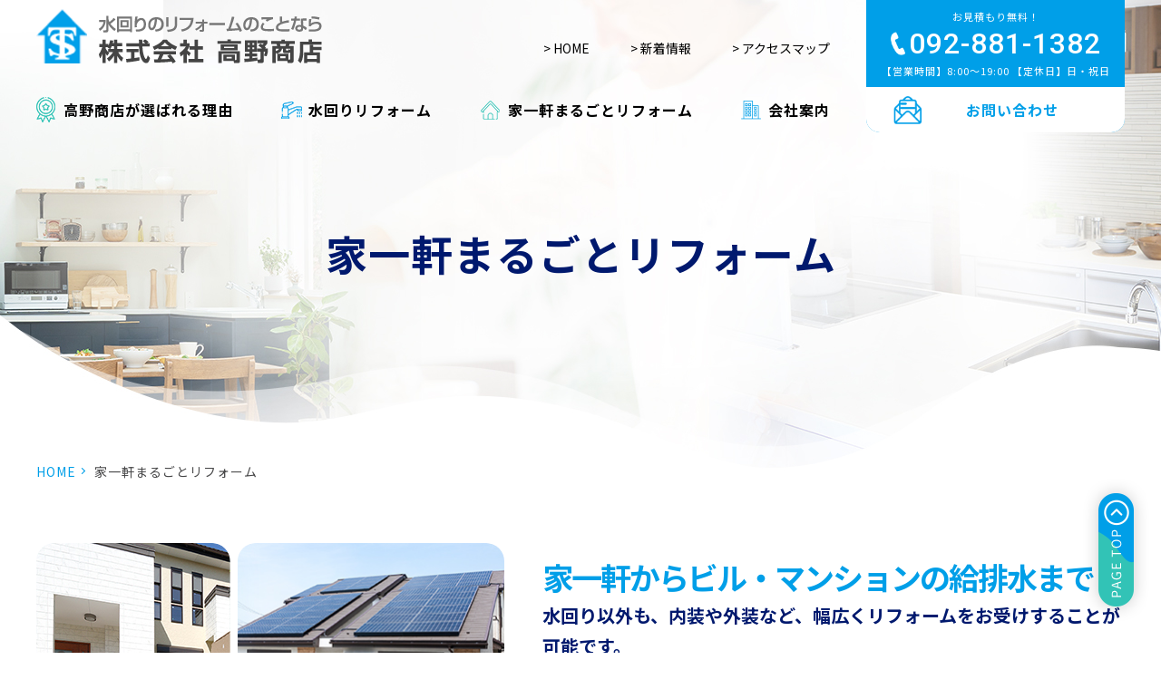

--- FILE ---
content_type: text/html; charset=UTF-8
request_url: https://www.takanosyouten.jp/reform/
body_size: 3565
content:
<!DOCTYPE html>
<html dir="ltr" lang="ja">
<head>
        <meta charset="UTF-8">
    <meta http-equiv="X-UA-Compatible" content="IE=edge"> <!-- IEの互換表示無効 -->
    <meta name="format-detection" content="telephone=no">
    <meta name="SKYPE_TOOLBAR" content="SKYPE_TOOLBAR_PARSER_COMPATIBLE"> <!-- Skypeによる電話番号置換無効 -->
    <meta name="robots" content="INDEX,FOLLOW">
    <meta name="description" content="個人宅からビル・マンションのリフォームは福岡市西区の高野商店にご相談ください。外装の塗り替え、間取りの変更、収納スペース拡大、バリアフリー化、オール電化や太陽光発電の導入、空室対策のためのマンションリフォームなど幅広く対応いたします。">
    <meta name="Keywords" content="キッチン,トイレ,風呂,洗面所,水漏れ,トラブル,修理,リフォーム,福岡">
    <title>古くなった家屋やマンションのリノベーションも高野商店にお任せ</title>
    <meta name="viewport" content="width=device-width, initial-scale=-100%, user-scalable=yes">
    <!-- CSS -->
    <link href="../css/reset.css" rel="stylesheet" type="text/css">
    <link href="../css/base.css" rel="stylesheet" type="text/css">
    <link href="../css/content.css" rel="stylesheet" type="text/css">
    <link href="../css/supperDefault.css" rel="stylesheet" type="text/css">
    <link href="https://fonts.googleapis.com/earlyaccess/notosansjapanese.css" rel="stylesheet" />
    <!-- JS -->
    <!-- <script src="//ajax.googleapis.com/ajax/libs/jquery/1.11.1/jquery.min.js"></script> -->
    <script>window.jQuery || document.write('<script src="../js/jquery-1.11.1.min.js"><\/script>')</script>
        
    <!-- Global site tag (gtag.js) - Google Analytics --> <script async src="https://www.googletagmanager.com/gtag/js?id=UA-40468584-1"></script>
    <script>
      window.dataLayer = window.dataLayer || [];
      function gtag(){dataLayer.push(arguments);}
      gtag('js', new Date());

      gtag('config', 'UA-40468584-1');
    </script>
</head>

<body>
        <div id="wrapper" class="reform_page">
        <!-- HEADER -->
            
    <header id="cm-header">
        <div class="container">
            <div class="inner flex_between_center">
                <div class="header-left">
                    <div class="header-top flex_between_center">
                        <div class="logo">
                            <a href="/"><img src="/common_img/logo.png" alt="水回りのリフォームのことなら 株式会社 高野商店 "></a>
                        </div>
                        <ul class="flex_between">
                            <li><a href="/">> HOME </a></li>
                            <li><a href="/news/">> 新着情報</a></li>
                            <li><a href="/company#acc_map">> アクセスマップ</a></li>
                        </ul>
                    </div>
                    <nav class="gnav">
                        <ul class="flex_between_center">
                            <li><a href="/reason/"><span class="ico1">高野商店が選ばれる理由</span></a></li>
                            <li><a href="/service/"><span class="ico2">水回りリフォーム</span></a></li>
                            <li><a href="/reform/"><span class="ico3">家一軒まるごとリフォーム</span></a></li>
                            <li><a href="/company/"><span class="ico4">会社案内</span></a></li>
                        </ul>
                    </nav>
                </div>
                <div class="header-contact">
                    <div class="contact-infor">
                        <p>お見積もり無料！</p>
                        <p class="numberphone"><span class="ico">092-881-1382</span></p>
                        <p>【営業時間】8:00～19:00 【定休日】日・祝日</p>
                        <p><a href="/contact/" class="contact_btn">お問い合わせ</a></p>
                    </div>
                </div>
            </div>
        </div>
    </header>        <!-- MAIN -->
        <main>
            <div class="mv">
                <div class="container">
                    <h1 class="mv_tt">家一軒まるごとリフォーム</h1>
                </div>
            </div>
            <div class="breadcrumb">
                <div class="container">
                    <ul>
                        <li><a href="../">HOME</a></li>
                        <li>家一軒まるごとリフォーム</li>
                    </ul>
                </div>
            </div>
            <div class="sec_content">
                <div class="container">
                    <div class="sec01 flex_between_center">
                       <div class="photo_flex flex_between">
                            <figure><img src="images/img1.jpg" alt="お風呂・洗面所"></figure>
                            <div>
                                <figure><img src="images/img2.jpg" alt="お風呂・洗面所"></figure>
                                <figure><img src="images/img3.jpg" alt="お風呂・洗面所"></figure>
                            </div>
                        </div>
                        <div class="ct_txt">
                            <h2 class="cm-tt1 bgleft text_left clr">家一軒からビル・マンションの給排水まで！<span class="small">水回り以外も、内装や外装など、幅広くリフォームをお受けすることが可能です。</span></h2>
                            <ul class="list_bl">
                                <li>オール電化</li>
                                <li>エクステリア</li>
                                <li>太陽光発電</li>
                                <li>内装・外装</li>
                                <li>バリアフリー</li>
                                <li>増改築</li>
                                <li>二世帯住宅化</li>
                                <li>耐震強化</li>
                            </ul>
                            <p>高野商店では、個人宅からビル・マンションのリフォームまで幅広く対応しております。<br>無料でのご相談はもちろん、経験豊富なスタッフが快適な空間づくりをご提案いたします。</p>
                        </div>
                    </div>
                    <div id="box01" class="reform_box">
                        <div class="flex_between">
                            <div class="ct_txt">
                                <h3 class="tt ico1">個人住宅リフォーム</h3>
                                <p class="txt01">愛着のあるご自宅を、より快適に使いやすくリフォーム</p>
                                <p>高野商店では、古くなった家屋やマンションのリノベーションも承っております。外装の塗り替え、間取りの変更、収納スペース拡大のほか、耐震強化や防犯セキュリティ設備の設置など、お客さまのニーズに応じた施工を数多く手がけておりますので、安心してご相談ください。</p>
                                <ul class="flex_between">
                                    <li><img src="images/gr1_img2.jpg" alt="個人住宅リフォーム"></li>
                                    <li><img src="images/gr1_img3.jpg" alt="個人住宅リフォーム"></li>
                                </ul>
                            </div>
                            <div class="photo"><img src="images/gr1_img1.jpg" alt="個人住宅リフォーム"></div>
                        </div>
                        <div class="whitebox">
                            <div class="ttl">こんな方に<br>おすすめ！</div>
                            <ul class="check">
                                <li>災害に備え、耐震・耐火など防災に優れた強い家にしたい方</li>
                                <li>老朽化が目立ち、使い勝手も悪いので、快適な家に生まれ変わらせたい方</li>
                                <li>ご両親と同居することになり、将来も見据えてバリアフリーの二世帯住宅にしたい方</li>
                            </ul>
                        </div>
                    </div>
                    <div id="box02" class="reform_box box02">
                        <div class="flex_between">
                            <div class="ct_txt">
                                <h3 class="tt ico2">ビル・マンションリフォーム</h3>
                                <p class="txt01">リノベーションはもちろん、給排水設備工事も承ります</p>
                                <p>新築マンションやビルなど、集合住宅物件の給排水設備工事の実績が豊富な当社。培ってきた知識や技術があるため、既存のビル・マンションのリフォームによるエコ化も実現可能です。お客さまより「高野商店なら安心して任せられる」と、ご評価もいただいております。</p>
                                <ul class="flex_between">
                                    <li><img src="images/gr2_img2.jpg" alt="ビル・マンションリフォーム"></li>
                                    <li><img src="images/gr2_img3.jpg" alt="ビル・マンションリフォーム"></li>
                                </ul>
                            </div>
                            <div class="photo"><img src="images/gr2_img1.jpg" alt="ビル・マンションリフォーム"></div>
                        </div>
                        <div class="whitebox">
                            <div class="ttl">こんな方に<br>おすすめ！</div>
                            <ul class="check ico2">
                                <li>空室対策のため、おしゃれにリフォームしたいオーナー様</li>
                                <li>環境への取り組みを配慮し、オール電化や太陽光発電の導入を検討しているオーナー様</li>
                                <li>定期的な給排水設備メンテナンスが可能な業者を探しているオーナー様</li>
                            </ul>
                        </div>
                    </div>
                </div>
            </div>
            <!-- contact-sec -->
                <div class="contact-sec">
            <div class="container flex_between_center">
                <div class="left">
                    <h2 class="cm-tt1 white">お見積もり無料！</h2>
                    <p class="txt01 text_center">快適な住まいづくりは高野商店にお任せください！</p>
                    <div class="flex_between_center">
                        <div class="phone">
                            <p class="numberphone"><span class="ico">092-881-1382</span></p>
                            <p>【営業時間】8:00～19:00 【定休日】日・祝日</p>
                        </div>
                        <div class="btn">
                            <a href="/contact/" class="contact_btn">フォームからお問い合わせ<br><span>(24時間受付)</span></a>
                        </div>
                    </div>
                </div>
                <div class="right">
                    <h3 class="tt mb10">対応エリア</h3>
                    <p class="text_center mb10"><img src="/images/map_ico.png" alt="対応エリア"></p>
                    <p>福岡市西区をはじめとする福岡市周辺を中心に対応しております。</p>
                </div>
            </div>
        </div>        </main>
        <!-- FOOTER -->
            
    <footer id="cm-footer">
        <div class="container">
            <div class="inner flex_between">
                <div class="logoarea">
                    <div class="logo">
                        <a href="/"><img src="/common_img/logo.png" alt="水回りのリフォームのことなら 株式会社 高野商店"></a>
                    </div>
                    <p class="mb30">〒819-0001<br>福岡県福岡市西区小戸4-5-28</p>
                    <p><a href="/company#acc_map">アクセスマップ</a></p>
                </div>
                <div class="sitemap flex_between">
                    <ul>
                        <li><a href="/">・HOME</a></li>
                        <li><a href="/reason/">・高野商店が選ばれる理由</a></li>
                        <li><a href="/service/">・水回りリフォーム</a></li>
                        <li><a href="/reform/">・家一軒まるごとリフォーム</a></li>
                    </ul>
                    <ul>
                        <li><a href="/company/">・会社案内</a></li>
                        <li><a href="/news/">・新着情報</a></li>
                        <li><a href="/contact/">・お問い合わせ</a></li>
                        <li><a href="/contact#pp">・個人情報保護方針</a></li>
                    </ul>
                </div>
            </div>
        </div>
        <div class="copyright">
            <p>（C）2021 株式会社高野商店</p>
        </div>
        <div class="pageup">
            <a href="#wrapper"><img src="/common_img/pagetop.png" alt="PAGE TOP"></a>
        </div>
    </footer>    </div>
    <!-- end wrapper -->
    <!-- End tn-wrapper -->
    <!-- Include all compiled plugins (below), or include individual files as needed -->
    <script type="text/javascript" src="../js/common.js"></script>
    </body>
</html>

--- FILE ---
content_type: text/css
request_url: https://www.takanosyouten.jp/css/base.css
body_size: 2734
content:
@charset "UTF-8";
/*====================================================================================
■01.RESET HTML
====================================================================================*/
/* ========== end △ */
@import url("https://fonts.googleapis.com/css2?family=Roboto:ital,wght@0,300;0,400;0,500;1,300;1,400&display=swap");
@import url("https://fonts.googleapis.com/css2?family=Noto+Sans+JP:wght@400;500;700;900&display=swap");
@import url("https://fonts.googleapis.com/css2?family=Noto+Sans+JP:wght@300;400;500;700;900&display=swap");
#wrapper {
  box-sizing: border-box;
  position: relative;
}

/* ▽ PC-TAB layout ========== */
html {
  overflow-y: auto;
  line-height: normal;
}

body {
  font-family: "游ゴシック体", "游ゴシック", "Yu Gothic", 'Noto Sans JP', "ヒラギノ角ゴシック ProN", "Hiragino Kaku Gothic ProN", "メイリオ", Meiryo, "ＭＳ Ｐゴシック", "MS PGothic", sans-serif;
  color: #474748;
  line-height: 1.5;
  font-size: 14px;
  letter-spacing: 2px;
  min-width: 1200px;
}

img {
  vertical-align: top;
  margin: 0px;
  padding: 0px;
  border: 0px;
  transition: All 0.3s ease;
  -webkit-transition: All 0.3s ease;
  -moz-transition: All 0.3s ease;
  -o-transition: All 0.3s ease;
  max-width: 100%;
}

.ov_hover:hover img {
  opacity: 0.7;
  filter: alpha(opacity=70);
  -ms-filter: "alpha( opacity=70)";
}

a {
  color: #000;
  text-decoration: underline;
  -webkit-transition: all 0.3s;
  -o-transition: all 0.3s;
  transition: all 0.3s;
  word-break: break-all;
}

a:hover {
  text-decoration: none;
}

/* ========== end △ */
/*====================================================================================
■02.CLEAR FLOAT
====================================================================================*/
.clearfix:after {
  clear: both;
  display: block;
  content: " ";
  height: 0px;
  visibility: hidden;
}

.clearfix {
  display: inline-block;
}

/* Hide these rules from IE-mac \*/
* html .clearfix {
  height: 1%;
}

.clearfix {
  display: block;
}

.hidden {
  display: none;
}

/*====================================================================================
■03.USE MEDIA
====================================================================================*/
.pull-left {
  float: left;
}

.pull-right {
  float: right;
}

.media,
.media-body {
  overflow: hidden;
}

.media-text:after {
  clear: both;
  display: block;
  content: "";
  height: 0px;
  visibility: hidden;
}

/*====================================================================================
■04.LAYOUT
====================================================================================*/
.container {
  position: relative;
  -webkit-box-sizing: border-box;
  box-sizing: border-box;
  width: 1200px;
  margin: 0 auto;
}

a[href*="tel:"] {
  pointer-events: none;
  cursor: default;
  text-decoration: none;
  color: #333;
}

@media only screen and (max-width: 639px) {
  a[href*="tel:"] {
    pointer-events: auto;
    cursor: pointer;
  }
}
.a_phone {
  text-decoration: none !important;
  color: #000;
}

/*=============.PC-TAB layout=============*/
@media screen and (min-width: 768px) {
  .pc {
    display: block;
  }

  .sp {
    display: none;
  }

  .a_phone {
    pointer-events: none;
  }
}
@media screen and (max-width: 767px) {
  .pc {
    display: none;
  }

  .sp {
    display: block;
  }
}
/*=============.FLEX=============*/
.dis_flex {
  display: flex;
  display: -webkit-flex;
  /* Safari */
  display: -moz-flex;
  /* Firefox */
  display: -ms-flex;
  /* IE */
}

.flex_between {
  display: flex;
  display: -webkit-flex;
  /* Safari */
  display: -moz-flex;
  /* Firefox */
  display: -ms-flex;
  /* IE */
  justify-content: space-between;
  flex-wrap: wrap;
}

.flex_between_center {
  display: flex;
  display: -webkit-flex;
  /* Safari */
  display: -moz-flex;
  /* Firefox */
  display: -ms-flex;
  /* IE */
  justify-content: space-between;
  align-items: center;
  flex-wrap: wrap;
}

.flex_center_center {
  display: flex;
  display: -webkit-flex;
  /* Safari */
  display: -moz-flex;
  /* Firefox */
  display: -ms-flex;
  /* IE */
  justify-content: center;
  align-items: center;
}

main p, th, td, li {
  line-height: 2;
}

.clr1 {
  color: #3fc7b9;
}

.clr2 {
  color: #009fe8;
}

.numberphone {
  color: #fff;
  font-weight: 500;
  font-family: 'Roboto', sans-serif;
  line-height: 1.4;
}

.numberphone span {
  font-size: 32px;
  background: url(../common_img/ico_tel.png) center left no-repeat;
  background-size: 16px;
  padding-left: 20px;
}

.contact_btn {
  display: block;
  font-size: 16px;
  text-decoration: none !important;
  padding: 13px;
  color: #009fe8;
  border-radius: 0 0 15px 15px;
  background: url(../common_img/ico_mail.png) center left 30px no-repeat #fff;
  padding-left: 50px;
  font-weight: bold;
}

.contact_btn:hover {
  background-color: #a1efff;
}

.contact-infor {
  background: #009fe8;
  border-radius: 0 0 15px 15px;
  color: #fff;
  text-align: center;
  padding: 10px 0 0;
}

.contact-infor p {
  font-size: 11px;
}

.contact-infor .contact_btn {
  margin-top: 10px;
  background-size: 31px;
}

.contact-sec {
  background: url(../images/bg_contact_box.jpg) top center no-repeat;
  background-size: cover;
  padding: 150px 0 50px;
  color: #fff;
  margin-top: 45px;
}

.contact-sec .left {
  width: 63%;
}

.contact-sec .left .txt01 {
  font-size: 27px;
  font-weight: bold;
  margin-bottom: 30px;
}

.contact-sec .left .numberphone {
  line-height: 1;
}

.contact-sec .left .numberphone span {
  font-size: 48px;
  background-size: 24px;
  padding-left: 30px;
}

/* .contact-sec .left .phone p {
  font-size: 16px;
} */
.contact-sec .left .contact_btn {
  border-radius: 50px;
  font-size: 18px;
  text-align: center;
  padding: 23px 30px 23px 90px;
}

.contact-sec .left .contact_btn span {
  font-size: 14px;
}

.contact-sec .right {
  width: 32%;
  background: #a1efff;
  padding: 25px;
  border-radius: 25px;
}

.contact-sec .right .tt {
  text-align: center;
  font-size: 24px;
  color: #009fe8;
  letter-spacing: 0;
}

.contact-sec .right p {
  color: #000;
}

.cm_btn {
  text-decoration: none !important;
  text-align: center;
  font-size: 16px;
  font-weight: bold;
  width: 386px;
  display: block;
  padding: 20px;
  color: #fff;
  border-radius: 40px;
  margin: auto;
  position: relative;
  background-image: -webkit-linear-gradient(left, #009fe8 10%, #b7e9ff 60%, #009fe8);
  background-image: -o-linear-gradient(left, #009fe8 10%, #b7e9ff 60%, #009fe8);
  background-image: linear-gradient(to right, #009fe8 10%, #b7e9ff 60%, #009fe8);
  background-position: left center;
  background-size: 200% 100%;
  box-shadow: 0 0 10px rgba(113, 205, 246, 0.5);
  -webkit-box-shadow: 0 0 10px rgba(113, 205, 246, 0.5);
  transition: all 0.5s;
  -webkit-transition: all 0.5s;
}

.cm_btn .ico {
  position: absolute;
  top: 0;
  bottom: 0;
  margin: auto;
  right: 15px;
  border-radius: 100%;
  border: 3px solid #fff;
  display: block;
  width: 36px;
  height: 36px;
}

.cm_btn .ico:after {
  content: '';
  border: solid #fff;
  border-width: 0 3px 3px 0;
  display: inline-block;
  padding: 4px;
  position: absolute;
  width: 0;
  height: 0;
  top: -2px;
  bottom: 0;
  left: 0;
  right: 4px;
  margin: auto;
  transform: rotate(-45deg);
  -webkit-transform: rotate(-45deg);
}

.cm_btn:hover {
  background-position: right center;
}

.list {
  display: flex;
  flex-wrap: wrap;
}

.list li {
  width: 305px;
  margin-right: 140px;
  margin-bottom: 20px;
}

.list li:nth-child(3n+3) {
  margin-right: 0;
}

.list li figure {
  position: relative;
  margin-bottom: 25px;
}

.list li figure img {
  box-shadow: 8px 8px 0 #50c7f3;
  -webkit-box-shadow: 8px 8px 0 #50c7f3;
  border-radius: 100%;
}

.list li figure .icon {
  width: 85px;
  height: 85px;
  background: #50c7f3;
  position: absolute;
  top: 210px;
  right: -6px;
  border-radius: 100%;
  transition: all 0.5s;
  -webkit-transition: all 0.5s;
}

.list li figure .icon i {
  border-radius: 100%;
  border: 3px solid #fff;
  display: block;
  width: 38px;
  height: 38px;
  position: absolute;
  top: 0;
  left: 0;
  bottom: 0;
  right: 0;
  margin: auto;
}

.list li figure .icon i:after {
  content: '';
  border: solid #fff;
  border-width: 0 3px 3px 0;
  display: inline-block;
  padding: 4px;
  position: absolute;
  width: 0;
  height: 0;
  top: 0;
  bottom: 0;
  left: 0;
  right: 4px;
  margin: auto;
  transform: rotate(-45deg);
  -webkit-transform: rotate(-45deg);
}

.list li .tt {
  margin: -90px 0 57px;
}

.list li .tt span {
  font-size: 24px;
  background: #fff;
  font-weight: bold;
  line-height: 1.4;
  padding: 0 10px;
  position: relative;
}

.list li p {
  padding: 0 20px;
}

.list li a {
  position: relative;
}

.list li a:hover img {
  opacity: 0.8;
}

.list li a:hover .icon {
  background: #009fe8;
}

.list li.banner {
  background: url(../images/bnr.png) top center no-repeat;
  padding: 20px;
  text-align: center;
  width: 315px;
  margin-left: -5px;
}

.list li.banner p {
  color: #fff;
  font-size: 22px;
  font-weight: bold;
  line-height: 1.5;
  padding: 0;
}

.list li.banner span {
  font-size: 24px;
  background: #fbbf69;
}

.list.list02 li .tt {
  margin-bottom: 24px;
}

.cm-tt1 {
  background: url(../common_img/line.png) bottom center no-repeat;
  font-size: 34px;
  padding-bottom: 30px;
  margin-bottom: 30px;
  text-align: center;
}

.cm-tt1.bgleft {
  background-position: bottom left;
}

.cm-tt1.clr {
  color: #009fe8;
}

.cm-tt1.white {
  color: #fff;
  background: url(../common_img/line_f.png) bottom center no-repeat;
}

.cm-tt1 .small {
  display: block;
  font-size: 20px;
  color: #00196e;
  line-height: 1.7;
}

.cm-tt2 {
  text-align: center;
  margin-bottom: 40px;
}

.cm-tt2 span {
  font-size: 27px;
  position: relative;
  padding: 5px 25px 0;
}

.cm-tt2 span:before, .cm-tt2 span:after {
  content: '';
  position: absolute;
  top: 0;
  left: 0;
  bottom: 0;
  margin: auto;
  height: 100%;
  width: 2px;
  background: #fbbf68;
  transform: rotate(-35deg);
  -webkit-transform: rotate(-35deg);
}

.cm-tt2 span:after {
  transform: rotate(35deg);
  -webkit-transform: rotate(35deg);
  left: auto;
  right: 0;
}

.cm-tt3 {
  font-size: 27px;
  color: #0057b8;
  font-weight: bold;
  margin-bottom: 45px;
  position: relative;
  z-index: 2;
}

.cm-tt3:after {
  content: '';
  position: absolute;
  left: 0;
  top: 0;
  bottom: 0;
  margin: auto;
  width: 100%;
  height: 5px;
  background: #50c7f3;
  z-index: -1;
}

.cm-tt3 span {
  background: url(../images/ico4.png) center left no-repeat #a1efff;
  padding: 10px 30px 18px;
  padding-left: 65px;
  letter-spacing: 0;
}

.cm-tt4 {
  font-size: 24px;
  background: url(../common_img/line.jpg) top left no-repeat;
  padding-left: 25px;
  margin-bottom: 15px;
}

.cm-tt5 {
  font-size: 34px;
  color: #009fe8;
  text-align: center;
}
.cm-tt5 span {
  font-size: 27px;
  color: #0057b8;
}

/*=============.HEADER=============*/
#cm-header {
  position: absolute;
  top: 0;
  left: 0;
  width: 100%;
  z-index: 9999;
}

#cm-header .header-left {
  width: calc(100% - 285px);
  padding-right: 40px;
}

#cm-header .header-left .logo {
  transition: all 0.25s;
  -webkit-transition: all 0.25s;
}

#cm-header .header-left .logo:hover {
  transform: translateY(-3px);
  -webkit-transform: translateY(-3px);
}

#cm-header .header-left .header-top {
  margin-bottom: 35px;
}

#cm-header .header-left .header-top ul li {
  margin-left: 45px;
  margin-top: 26px;
  letter-spacing: 0;
}

#cm-header .header-left .header-top ul li a {
  text-decoration: none;
}

#cm-header .header-left .header-top ul li a:hover {
  color: #009fe8;
  text-decoration: underline;
}

#cm-header .header-contact {
  width: 285px;
}

#cm-header .gnav li a {
  text-decoration: none;
  font-weight: bold;
  font-size: 16px;
  letter-spacing: 1px;
}

#cm-header .gnav li a span {
  padding: 10px 0;
  transition: all 0.25s;
  -webkit-transition: all 0.25s;
}

#cm-header .gnav li a:hover {
  color: #009fe8;
}

#cm-header .gnav li a:hover .ico1 {
  background: url(../common_img/ico1_on.png) center left no-repeat;
}

#cm-header .gnav li a:hover .ico2 {
  background: url(../common_img/ico2_on.png) center left no-repeat;
}

#cm-header .gnav li a:hover .ico3 {
  background: url(../common_img/ico3_on.png) center left no-repeat;
}

#cm-header .gnav li a:hover .ico4 {
  background: url(../common_img/ico4_on.png) center left no-repeat;
}

#cm-header .gnav .ico1 {
  background: url(../common_img/ico1.png) center left no-repeat;
  padding-left: 30px;
}

#cm-header .gnav .ico2 {
  background: url(../common_img/ico2.png) center left no-repeat;
  padding-left: 30px;
}

#cm-header .gnav .ico3 {
  background: url(../common_img/ico3.png) center left no-repeat;
  padding-left: 30px;
}

#cm-header .gnav .ico4 {
  background: url(../common_img/ico4.png) center left no-repeat;
  padding-left: 30px;
}

/*=============.FOOTER=============*/
#cm-footer {
  background: #fafafa;
}

#cm-footer .inner {
  padding: 30px 0 60px;
}

#cm-footer .inner .logo {
  background: #fff;
  padding: 20px 35px;
  margin-bottom: 30px;
  transition: all 0.25s;
  -webkit-transition: all 0.25s;
}

#cm-footer .inner .logo:hover {
  transform: translateY(-3px);
  -webkit-transform: translateY(-3px);
}

#cm-footer .inner .sitemap {
  margin-top: 20px;
}

#cm-footer .inner .sitemap ul {
  margin-right: 70px;
}

#cm-footer .inner .sitemap a {
  text-decoration: none;
  padding: 5px 0;
  display: inline-block;
}

#cm-footer .inner .sitemap a:hover {
  text-decoration: underline;
}

#cm-footer .copyright {
  text-align: center;
  background: #35749e;
  color: #fff;
  padding: 5px;
  font-size: 15px;
}

#cm-footer .pageup {
  position: fixed;
  bottom: 30px;
  right: 10px;
}


--- FILE ---
content_type: text/css
request_url: https://www.takanosyouten.jp/css/content.css
body_size: 2995
content:
@charset "UTF-8";
body {
  letter-spacing: 1px;
}

.bg01 {
  background: url(../common_img/bgtop.jpg) top center repeat-x, url(../common_img/bgbottom.jpg) bottom center repeat-x #c2f1fb;
  padding: 250px 0 150px;
  margin-top: -40px;
}

.cm-tt1 {
  font-size: 36px;
}

.cm_tbl table {
  width: 100%;
}
.cm_tbl tr:last-child th, .cm_tbl tr:last-child td {
  border: none;
}
.cm_tbl th, .cm_tbl td {
  border-bottom: 1px dotted #474747;
  padding: 24px 0;
  vertical-align: middle;
}
.cm_tbl th {
  color: #0057b8;
  font-weight: bold;
  text-align: center;
  width: 290px;
}

.anclinks {
  display: flex;
  justify-content: center;
  flex-wrap: wrap;
  margin: 50px 0 80px;
}
.anclinks li {
  margin-right: 30px;
}
.anclinks li:nth-child(3n+3) {
  margin-right: 0;
}
.anclinks a {
  width: 290px;
  padding: 10px;
}
.anclinks a .ico {
  right: 10px;
}
.anclinks a .ico:after {
  right: 0;
  transform: rotate(45deg);
  -webkit-transform: rotate(45deg);
}

.service_box {
  background: url(../service/images/bg_box.jpg) bottom center no-repeat #e7fbff;
  border-radius: 30px;
  padding: 45px 40px;
  margin-bottom: 60px;
}
.service_box .tt {
  font-size: 27px;
  color: #0057b8;
  border-bottom: 5px solid #0057b8;
  margin-bottom: 30px;
  padding: 15px 0;
  padding-left: 65px;
}
.service_box .tt.ico01 {
  background: url(../service/images/ico1.png) center left no-repeat;
}
.service_box .tt.ico02 {
  background: url(../service/images/ico2.png) center left no-repeat;
}
.service_box .tt.ico03 {
  background: url(../service/images/ico3.png) center left no-repeat;
}
.service_box .txt01 {
  font-size: 20px;
  color: #474748;
  font-weight: bold;
}
.service_box .box {
  margin-bottom: 40px;
}
.service_box .box .ct_txt {
  width: 50%;
}
.service_box .whitebox {
  background: #fff;
  padding: 30px 30px 25px;
  border-radius: 10px;
}
.service_box .whitebox .ct_txt {
  width: 49%;
  display: flex;
  flex-direction: column;
  justify-content: space-between;
}
.service_box .whitebox .ct_txt ul {
  margin-top: 15px;
}
.service_box .whitebox .ct_txt ul.dis_flex {
  justify-content: flex-end;
}
.service_box .whitebox .ct_txt ul li {
  margin-left: 60px;
}
.service_box .whitebox .photo {
  width: 49%;
  position: relative;
  height: 100%;
}
.service_box .whitebox .photo img {
  border-radius: 20px;
}
.service_box .whitebox .photo:after {
  content: '';
  position: absolute;
  top: 0;
  bottom: 0;
  left: 0;
  right: 0;
  margin: auto;
  width: 0;
  height: 0;
  border-top: 15px solid transparent;
  border-bottom: 15px solid transparent;
  border-left: 7px solid #35749e;
}
.service_box .whitebox .photo p {
  width: 46.5%;
  position: relative;
}
.service_box .whitebox .photo p:before {
  content: '';
  position: absolute;
  top: 25px;
  left: 0;
  background: #fbbf69;
  color: #fff;
  font-size: 16px;
  width: 95px;
  height: 30px;
  font-weight: bold;
  padding-left: 10px;
}
.service_box .whitebox .photo p.before:before {
  content: 'BEFORE';
}
.service_box .whitebox .photo p.after:before {
  content: 'AFTER';
}

.photo_flex {
  width: 45.5%;
}
.photo_flex figure {
  width: 45%;
}
.photo_flex figure img {
  border-radius: 20px;
}
.photo_flex div {
  width: 52.7%;
}
.photo_flex div figure {
  width: 100%;
  margin-bottom: 10px;
}
.photo_flex div figure:last-child {
  margin-bottom: 0;
}

.reform_box {
  background: url(../reform/images/bg01.jpg) bottom center no-repeat #3fc7b9;
  padding: 32px 35px 43px;
  border-radius: 30px;
  margin-bottom: 60px;
}
.reform_box.box02 {
  background: url(../reform/images/bg02.jpg) bottom center no-repeat #009fe8;
}
.reform_box .tt {
  font-size: 27px;
  color: #fff;
  border-bottom: 5px solid #fff;
  margin-bottom: 30px;
  padding: 15px 0;
  padding-left: 65px;
}
.reform_box .tt.ico1 {
  background: url(../reform/images/ico1.png) center left no-repeat;
}
.reform_box .tt.ico2 {
  background: url(../reform/images/ico2.png) center left no-repeat;
}
.reform_box .txt01 {
  font-size: 20px;
  font-weight: bold;
  margin-bottom: 15px;
}
.reform_box .ct_txt {
  color: #fff;
  width: 58%;
}
.reform_box .ct_txt ul {
  margin-top: 20px;
  margin-right: 10px;
}
.reform_box .ct_txt ul img {
  border-radius: 20px;
}
.reform_box .photo {
  width: 37%;
  margin-top: 15px;
}
.reform_box .photo img {
  border-radius: 100%;
}
.reform_box .whitebox {
  background: url(../reform/images/bg_tt.jpg) center left no-repeat #fff;
  border-radius: 15px;
  margin-top: 40px;
  display: flex;
  align-items: center;
}
.reform_box .whitebox .ttl {
  color: #fff;
  text-align: center;
  font-size: 24px;
  width: 203px;
  font-weight: bold;
}
.reform_box .whitebox .check {
  width: calc(100% - 203px);
  padding: 24px 0;
  padding-left: 50px;
}
.reform_box .whitebox .check li {
  background: url(../reform/images/check_ico.png) top 6px left no-repeat;
  padding: 3px 30px;
}
.reform_box .whitebox .check.ico2 li {
  background: url(../reform/images/check_ico2.png) top 6px left no-repeat;
}

.contact-sec {
  margin-top: 100px;
}

.tbl_form {
  width: 100%;
  border-bottom: 2px dotted #cccccc;
  margin: -2px 0;
}
.tbl_form th, .tbl_form td {
  border-top: 2px dotted #cccccc;
  padding: 30px 25px;
  text-align: left;
  vertical-align: middle;
}
.tbl_form tr {
  display: flex;
}
.tbl_form th {
  width: 28%;
  padding-right: 90px;
  position: relative;
  display: flex;
  align-items: center;
  justify-content: center;
  position: relative;
  background: #fafafa;
  text-align: center;
}
.tbl_form th:before {
  position: absolute;
  top: 0;
  bottom: 0;
  margin: auto;
  right: 30px;
  width: 50px;
  height: 27px;
  text-align: center;
  line-height: 27px;
  color: #fff;
  font-size: 14px;
  border-radius: 5px;
}
.tbl_form th.hissu:before {
  content: '必須';
  background: #fbbf69;
}
.tbl_form th.ninni:before {
  content: '任意';
  background: #32c3b6;
}
.tbl_form td {
  width: 82%;
  padding-left: 50px;
  display: block;
}
.tbl_form td .btn_list1 li {
  float: left;
  margin: 5px 0;
  margin-right: 90px;
}
.tbl_form td input[type="text"], .tbl_form td input[type="tel"] {
  width: 100%;
  height: 40px;
  border: 1px solid #999999;
  padding: 0 10px;
  font-family: "游ゴシック体", "游ゴシック", "Yu Gothic", 'Noto Sans JP', "ヒラギノ角ゴシック ProN", "Hiragino Kaku Gothic ProN", "メイリオ", Meiryo, "ＭＳ Ｐゴシック", "MS PGothic", sans-serif;
  color: #474748;
}
.tbl_form td input[type="text"]:placeholder, .tbl_form td input[type="tel"]:placeholder {
  font-family: "游ゴシック体", "游ゴシック", "Yu Gothic", 'Noto Sans JP', "ヒラギノ角ゴシック ProN", "Hiragino Kaku Gothic ProN", "メイリオ", Meiryo, "ＭＳ Ｐゴシック", "MS PGothic", sans-serif;
  color: #afafaf;
}
.tbl_form td .other {
  width: 100%;
}
.tbl_form td .other input[type="text"] {
  width: calc(100% - 86px);
}
.tbl_form td select {
  height: 40px;
  width: 45%;
  border: 1px solid #999999;
  padding: 0 10px;
  font-family: "游ゴシック体", "游ゴシック", "Yu Gothic", 'Noto Sans JP', "ヒラギノ角ゴシック ProN", "Hiragino Kaku Gothic ProN", "メイリオ", Meiryo, "ＭＳ Ｐゴシック", "MS PGothic", sans-serif;
  margin-left: 10px;
}
.tbl_form td .w250px {
  width: 250px !important;
}
.tbl_form td textarea {
  width: 100%;
  height: 120px;
  padding: 0 10px;
  border: 1px solid #999999;
  font-family: "游ゴシック体", "游ゴシック", "Yu Gothic", 'Noto Sans JP', "ヒラギノ角ゴシック ProN", "Hiragino Kaku Gothic ProN", "メイリオ", Meiryo, "ＭＳ Ｐゴシック", "MS PGothic", sans-serif;
  color: #474748;
}

.consent_txt {
  text-align: center;
  margin-bottom: 40px;
}

.form_submit_btn {
  text-align: center;
  font-size: 16px;
  font-weight: bold;
  width: 386px;
  display: block;
  color: #fff;
  border-radius: 40px;
  margin: 30px auto;
  position: relative;
  background-image: -webkit-linear-gradient(left, #009fe8 10%, #b7e9ff 60%, #009fe8);
  background-image: -o-linear-gradient(left, #009fe8 10%, #b7e9ff 60%, #009fe8);
  background-image: linear-gradient(to right, #009fe8 10%, #b7e9ff 60%, #009fe8);
  background-position: left center;
  background-size: 200% 100%;
  box-shadow: 0 0 10px rgba(113, 205, 246, 0.5);
  -webkit-box-shadow: 0 0 10px rgba(113, 205, 246, 0.5);
  transition: all 0.5s;
  -webkit-transition: all 0.5s;
}
.form_submit_btn:hover {
  background-position: right center;
}
.form_submit_btn .ico {
  position: absolute;
  top: 0;
  bottom: 0;
  margin: auto;
  right: 15px;
  border-radius: 100%;
  border: 3px solid #fff;
  display: block;
  width: 36px;
  height: 36px;
}
.form_submit_btn .ico:after {
  content: '';
  border: solid #fff;
  border-width: 0 3px 3px 0;
  display: inline-block;
  padding: 4px;
  position: absolute;
  width: 0;
  height: 0;
  top: 0;
  bottom: 0;
  left: 0;
  right: 4px;
  margin: auto;
  transform: rotate(-45deg);
  -webkit-transform: rotate(-45deg);
}
.form_submit_btn input {
  transition: all 0.5s;
  -webkit-transition: all 0.5s;
  width: 100%;
  height: 100%;
  cursor: pointer;
  border: none;
  display: inline-block;
  background: none;
  border-radius: 30px;
  color: #fff;
  font-weight: bold;
  text-decoration: none;
  padding: 20px;
  text-align: center;
  position: relative;
  margin: auto;
  font-size: 17px;
  font-family: "游ゴシック体", "游ゴシック", "Yu Gothic", 'Noto Sans JP', "ヒラギノ角ゴシック ProN", "Hiragino Kaku Gothic ProN", "メイリオ", Meiryo, "ＭＳ Ｐゴシック", "MS PGothic", sans-serif;
}
.form_submit_btn input:hover {
  box-shadow: 0 0 15px rgba(0, 0, 0, 0.3);
  -webkit-box-shadow: 0 0 15px rgba(0, 0, 0, 0.3);
}
.form_submit_btn.back .ico {
  right: auto;
  left: 15px;
}
.form_submit_btn.back .ico:after {
  right: -5px;
  transform: rotate(135deg);
  -webkit-transform: rotate(135deg);
}

.inner_pp {
  margin-top: 70px;
}
.inner_pp p {
  margin-bottom: 30px;
}
.inner_pp p strong {
  display: block;
  font-size: 16px;
}
.inner_pp ul {
  border: 2px solid #48bcef;
  border-radius: 20px;
  padding: 40px;
  margin-bottom: 30px;
}
.inner_pp ul li {
  color: #009fe8;
}

/*===========■MV===========*/
.mv {
  background: url(../common_img/mv.jpg) top center no-repeat;
  padding: 245px 0 220px;
}
.mv .mv_tt {
  text-align: center;
  color: #00196e;
  font-size: 46px;
}

/*===========■BEADCRUMB===========*/
.breadcrumb {
  margin: -28px auto 65px;
}
.breadcrumb ul {
  display: flex;
  flex-wrap: wrap;
}
.breadcrumb ul li {
  margin: 0 10px;
  position: relative;
  font-size: 14px;
}
.breadcrumb ul li:first-child {
  text-decoration: none;
  margin-left: 0;
}
.breadcrumb ul li:first-child a {
  text-decoration: none;
  color: #009fe8;
}
.breadcrumb ul li:first-child:before {
  content: none;
}
.breadcrumb ul li:before {
  content: '';
  position: absolute;
  top: -2px;
  bottom: 0;
  left: -16px;
  margin: auto;
  width: 0;
  height: 0;
  border: solid #009fe8;
  border-width: 0 1px 1px 0;
  display: inline-block;
  padding: 2px;
  transform: rotate(-45deg);
  -webkit-transform: rotate(-45deg);
}

/*===========■COMPANY PAGE===========*/
.company_page .sec02 .cm-tt1 {
  margin-bottom: 8px;
}
.company_page .sec03 {
  padding: 50px 0;
}
.company_page .map {
  border-radius: 30px;
  overflow: hidden;
}

/*===========■SERVICE PAGE===========*/
.service_page .cm-tt1 {
  font-size: 34px;
}

/*===========■REFORM PAGE===========*/
.reform_page .cm-tt1 {
  font-size: 34px;
  letter-spacing: -2px;
}
.reform_page .cm-tt1 span {
  letter-spacing: 0;
}
.reform_page .sec01 {
  margin-bottom: 60px;
}
.reform_page .sec01 .photo_flex {
  width: 43%;
}
.reform_page .sec01 .photo_flex figure {
  width: 42%;
}
.reform_page .sec01 .photo_flex div {
  width: 57%;
}
.reform_page .sec01 .photo_flex div figure {
  width: 100%;
}
.reform_page .sec01 .ct_txt {
  width: 53.5%;
}
.reform_page .sec01 .ct_txt .list_bl {
  display: flex;
  flex-wrap: wrap;
  margin: 37px 0 13px;
}
.reform_page .sec01 .ct_txt .list_bl li {
  color: #fff;
  background: #009fe8;
  width: 150px;
  margin-right: 13px;
  margin-bottom: 13px;
  text-align: center;
  border-radius: 25px;
  padding: 6px;
}
.reform_page .sec01 .ct_txt .list_bl li:nth-child(4n+4) {
  margin-right: 0;
}

/*===========■REASON PAGE===========*/
.reason_page .reason_top {
  display: flex;
  justify-content: center;
  flex-wrap: wrap;
}
.reason_page .reason_top li {
  width: 385px;
  margin: 0 7px;
  background: #009fe8;
  font-size: 24px;
  border-radius: 50px;
  display: flex;
  align-items: center;
}
.reason_page .reason_top li strong {
  font-size: 40px;
  line-height: 1;
}
.reason_page .reason_top li span {
  display: flex;
  align-items: center;
  justify-content: center;
  width: 100px;
  height: 100px;
  border-radius: 100%;
  border: 9px solid #fff;
  margin: -5px;
  padding: 5px;
}
.reason_page .reason_top li p {
  color: #fff;
  font-weight: bold;
  padding-left: 20px;
}
.reason_page .bg01 {
  padding: 265px 0 160px;
  margin-top: -20px;
  margin-bottom: 50px;
}
.reason_page .bg01 ul li {
  background: #fff;
  padding: 7px;
  border-radius: 20px;
  width: 48%;
  margin-bottom: 45px;
  box-shadow: 0 0 30px rgba(0, 87, 184, 0.2);
}
.reason_page .bg01 ul li figure {
  position: relative;
}
.reason_page .bg01 ul li figure img {
  border-radius: 15px;
}
.reason_page .bg01 ul li figure:after {
  content: '';
  position: absolute;
  bottom: 0;
  left: 0;
  background: url(../reason/images/bg_photo.png) bottom center no-repeat;
  width: 100%;
  height: 76px;
}
.reason_page .bg01 ul li .ct_txt {
  padding: 30px 25px;
  padding-right: 0;
}
.reason_page .bg01 ul li .ct_txt .tt {
  display: flex;
  align-items: center;
  margin-bottom: 20px;
}
.reason_page .bg01 ul li .ct_txt .tt p {
  font-size: 27px;
  color: #00196e;
  font-weight: bold;
  line-height: 1.2;
  padding-left: 20px;
}
.reason_page .anclinks {
  margin: 30px 0 75px;
}
.reason_page .anclinks a {
  padding-right: 25px;
}
.reason_page .anclinks a .ico:after {
  right: 4px;
  transform: rotate(-45deg);
  -webkit-transform: rotate(-45deg);
}
.reason_page .box01 {
  align-items: center;
}
.reason_page .box01 .photo {
  width: 42.5%;
}
.reason_page .box01 .ct_txt {
  width: 54%;
}
.reason_page .box01 .ct_txt .tt {
  font-size: 30px;
  margin-bottom: 20px;
  position: relative;
  display: inline-block;
  -webkit-background-clip: text;
  -webkit-text-fill-color: transparent;
  background-image: -webkit-linear-gradient(#01a0e7, #3fc6bc);
  background-image: -o-linear-gradient(#01a0e7, #3fc6bc);
  background-image: linear-gradient(#01a0e7, #3fc6bc);
}
@media all and (-ms-high-contrast: none), (-ms-high-contrast: active) {
  .reason_page .box01 .ct_txt .tt {
    background: none;
    color: #01a0e7;
  }
}
.reason_page .box01 .ct_txt .tt span {
  font-size: 16px;
  background: url(../reason/images/bg_st.png) center center no-repeat;
  width: 129px;
  height: 129px;
  color: #fff;
  text-align: center;
  padding: 30px 20px 20px;
  font-weight: bold;
  position: absolute;
  top: -85px;
  right: -129px;
  text-fill-color: white;
  -webkit-text-fill-color: white;
}

/*===========■CONTACT PAGE===========*/
.contact_page .box01 {
  background: url(../contact/images/bg01.jpg) top center no-repeat;
  padding: 65px 70px;
  padding-right: 300px;
  margin-bottom: 50px;
}
.contact_page .box01 .tt {
  font-size: 32px;
  font-weight: bold;
  color: #fff;
  line-height: 1.5;
  margin-bottom: 20px;
}
.contact_page .box01 .dis_flex {
  align-items: center;
  margin-bottom: 20px;
}
.contact_page .box01 .numberphone {
  margin-right: 58px;
}
.contact_page .box01 .numberphone span {
  font-size: 62px;
  background-size: 30px;
  padding-left: 42px;
}
.contact_page .box01 .time {
  font-size: 16px;
  color: #fff;
}
.contact_page .box01 .txt01 {
  color: #fff;
  font-size: 18px;
}
.contact_page .box01 .txt01 a {
  color: #fff;
}
.contact_page .ttl {
  font-size: 24px;
  background: #a1efff;
  color: #00196e;
  padding: 8px 15px;
  position: relative;
  z-index: 2;
}


--- FILE ---
content_type: text/css
request_url: https://www.takanosyouten.jp/css/supperDefault.css
body_size: 14198
content:
@charset "utf-8";
/* CSS Document */
/*====================================================================================
■01.MARGIN DEFAULT - PIXEL
====================================================================================*/

/*MARGIN*/
.mg_auto {
    margin: auto !important;
}
.m00 { margin: 0px !important; }
.m01 { margin: 1px !important; }
.m02 { margin: 2px !important; }
.m03 { margin: 3px !important; }
.m04 { margin: 4px !important; }
.m05 { margin: 5px !important; }
.m06 { margin: 6px !important; }
.m07 { margin: 7px !important; }
.m08 { margin: 8px !important; }
.m09 { margin: 9px !important; }
.m10 { margin: 10px !important; }
.m11 { margin: 11px !important; }
.m12 { margin: 12px !important; }
.m13 { margin: 13px !important; }
.m14 { margin: 14px !important; }
.m15 { margin: 15px !important; }
.m16 { margin: 16px !important; }
.m17 { margin: 17px !important; }
.m18 { margin: 18px !important; }
.m19 { margin: 19px !important; }
.m20 { margin: 20px !important; }
.m21 { margin: 21px !important; }
.m22 { margin: 22px !important; }
.m23 { margin: 23px !important; }
.m24 { margin: 24px !important; }
.m25 { margin: 25px !important; }
.m26 { margin: 26px !important; }
.m27 { margin: 27px !important; }
.m28 { margin: 28px !important; }
.m29 { margin: 29px !important; }
.m30 { margin: 30px !important; }
.m31 { margin: 31px !important; }
.m32 { margin: 32px !important; }
.m33 { margin: 33px !important; }
.m34 { margin: 34px !important; }
.m35 { margin: 35px !important; }
.m36 { margin: 36px !important; }
.m37 { margin: 37px !important; }
.m38 { margin: 38px !important; }
.m39 { margin: 39px !important; }
.m40 { margin: 40px !important; }
.m41 { margin: 41px !important; }
.m42 { margin: 42px !important; }
.m43 { margin: 43px !important; }
.m44 { margin: 44px !important; }
.m45 { margin: 45px !important; }
.m46 { margin: 46px !important; }
.m47 { margin: 47px !important; }
.m48 { margin: 48px !important; }
.m49 { margin: 49px !important; }
.m50 { margin: 50px !important; }
.m51 { margin: 51px !important; }
.m52 { margin: 52px !important; }
.m53 { margin: 53px !important; }
.m54 { margin: 54px !important; }
.m55 { margin: 55px !important; }
.m56 { margin: 56px !important; }
.m57 { margin: 57px !important; }
.m58 { margin: 58px !important; }
.m59 { margin: 59px !important; }
.m60 { margin: 60px !important; }
.m61 { margin: 61px !important; }
.m62 { margin: 62px !important; }
.m63 { margin: 63px !important; }
.m64 { margin: 64px !important; }
.m65 { margin: 65px !important; }
.m66 { margin: 66px !important; }
.m67 { margin: 67px !important; }
.m68 { margin: 68px !important; }
.m69 { margin: 69px !important; }
.m70 { margin: 70px !important; }
.m71 { margin: 71px !important; }
.m72 { margin: 72px !important; }
.m73 { margin: 73px !important; }
.m74 { margin: 74px !important; }
.m75 { margin: 75px !important; }
.m76 { margin: 76px !important; }
.m77 { margin: 77px !important; }
.m78 { margin: 78px !important; }
.m79 { margin: 79px !important; }
.m80 { margin: 80px !important; }
.m81 { margin: 81px !important; }
.m82 { margin: 82px !important; }
.m83 { margin: 83px !important; }
.m84 { margin: 84px !important; }
.m85 { margin: 85px !important; }
.m86 { margin: 86px !important; }
.m87 { margin: 87px !important; }
.m88 { margin: 88px !important; }
.m89 { margin: 89px !important; }
.m90 { margin: 90px !important; }
.m91 { margin: 91px !important; }
.m92 { margin: 92px !important; }
.m93 { margin: 93px !important; }
.m94 { margin: 94px !important; }
.m95 { margin: 95px !important; }
.m96 { margin: 96px !important; }
.m97 { margin: 97px !important; }
.m98 { margin: 98px !important; }
.m99 { margin: 99px !important; }
.m100 { margin: 100px !important; }

/*MARGIN - TOP*/
.mt00 { margin-top: 0px !important; }
.mt01 { margin-top: 1px !important; }
.mt02 { margin-top: 2px !important; }
.mt03 { margin-top: 3px !important; }
.mt04 { margin-top: 4px !important; }
.mt05 { margin-top: 5px !important; }
.mt06 { margin-top: 6px !important; }
.mt07 { margin-top: 7px !important; }
.mt08 { margin-top: 8px !important; }
.mt09 { margin-top: 9px !important; }
.mt10 { margin-top: 10px !important; }
.mt11 { margin-top: 11px !important; }
.mt12 { margin-top: 12px !important; }
.mt13 { margin-top: 13px !important; }
.mt14 { margin-top: 14px !important; }
.mt15 { margin-top: 15px !important; }
.mt16 { margin-top: 16px !important; }
.mt17 { margin-top: 17px !important; }
.mt18 { margin-top: 18px !important; }
.mt19 { margin-top: 19px !important; }
.mt20 { margin-top: 20px !important; }
.mt21 { margin-top: 21px !important; }
.mt22 { margin-top: 22px !important; }
.mt23 { margin-top: 23px !important; }
.mt24 { margin-top: 24px !important; }
.mt25 { margin-top: 25px !important; }
.mt26 { margin-top: 26px !important; }
.mt27 { margin-top: 27px !important; }
.mt28 { margin-top: 28px !important; }
.mt29 { margin-top: 29px !important; }
.mt30 { margin-top: 30px !important; }
.mt31 { margin-top: 31px !important; }
.mt32 { margin-top: 32px !important; }
.mt33 { margin-top: 33px !important; }
.mt34 { margin-top: 34px !important; }
.mt35 { margin-top: 35px !important; }
.mt36 { margin-top: 36px !important; }
.mt37 { margin-top: 37px !important; }
.mt38 { margin-top: 38px !important; }
.mt39 { margin-top: 39px !important; }
.mt40 { margin-top: 40px !important; }
.mt41 { margin-top: 41px !important; }
.mt42 { margin-top: 42px !important; }
.mt43 { margin-top: 43px !important; }
.mt44 { margin-top: 44px !important; }
.mt45 { margin-top: 45px !important; }
.mt46 { margin-top: 46px !important; }
.mt47 { margin-top: 47px !important; }
.mt48 { margin-top: 48px !important; }
.mt49 { margin-top: 49px !important; }
.mt50 { margin-top: 50px !important; }
.mt51 { margin-top: 51px !important; }
.mt52 { margin-top: 52px !important; }
.mt53 { margin-top: 53px !important; }
.mt54 { margin-top: 54px !important; }
.mt55 { margin-top: 55px !important; }
.mt56 { margin-top: 56px !important; }
.mt57 { margin-top: 57px !important; }
.mt58 { margin-top: 58px !important; }
.mt59 { margin-top: 59px !important; }
.mt60 { margin-top: 60px !important; }
.mt61 { margin-top: 61px !important; }
.mt62 { margin-top: 62px !important; }
.mt63 { margin-top: 63px !important; }
.mt64 { margin-top: 64px !important; }
.mt65 { margin-top: 65px !important; }
.mt66 { margin-top: 66px !important; }
.mt67 { margin-top: 67px !important; }
.mt68 { margin-top: 68px !important; }
.mt69 { margin-top: 69px !important; }
.mt70 { margin-top: 70px !important; }
.mt71 { margin-top: 71px !important; }
.mt72 { margin-top: 72px !important; }
.mt73 { margin-top: 73px !important; }
.mt74 { margin-top: 74px !important; }
.mt75 { margin-top: 75px !important; }
.mt76 { margin-top: 76px !important; }
.mt77 { margin-top: 77px !important; }
.mt78 { margin-top: 78px !important; }
.mt79 { margin-top: 79px !important; }
.mt80 { margin-top: 80px !important; }
.mt81 { margin-top: 81px !important; }
.mt82 { margin-top: 82px !important; }
.mt83 { margin-top: 83px !important; }
.mt84 { margin-top: 84px !important; }
.mt85 { margin-top: 85px !important; }
.mt86 { margin-top: 86px !important; }
.mt87 { margin-top: 87px !important; }
.mt88 { margin-top: 88px !important; }
.mt89 { margin-top: 89px !important; }
.mt90 { margin-top: 90px !important; }
.mt91 { margin-top: 91px !important; }
.mt92 { margin-top: 92px !important; }
.mt93 { margin-top: 93px !important; }
.mt94 { margin-top: 94px !important; }
.mt95 { margin-top: 95px !important; }
.mt96 { margin-top: 96px !important; }
.mt97 { margin-top: 97px !important; }
.mt98 { margin-top: 98px !important; }
.mt99 { margin-top: 99px !important; }
.mt100 { margin-top: 100px !important; }
/*MARGIN - RIGHT*/
.mr00 { margin-right: 0px !important; }
.mr01 { margin-right: 1px !important; }
.mr02 { margin-right: 2px !important; }
.mr03 { margin-right: 3px !important; }
.mr04 { margin-right: 4px !important; }
.mr05 { margin-right: 5px !important; }
.mr06 { margin-right: 6px !important; }
.mr07 { margin-right: 7px !important; }
.mr08 { margin-right: 8px !important; }
.mr09 { margin-right: 9px !important; }
.mr10 { margin-right: 10px !important; }
.mr11 { margin-right: 11px !important; }
.mr12 { margin-right: 12px !important; }
.mr13 { margin-right: 13px !important; }
.mr14 { margin-right: 14px !important; }
.mr15 { margin-right: 15px !important; }
.mr16 { margin-right: 16px !important; }
.mr17 { margin-right: 17px !important; }
.mr18 { margin-right: 18px !important; }
.mr19 { margin-right: 19px !important; }
.mr20 { margin-right: 20px !important; }
.mr21 { margin-right: 21px !important; }
.mr22 { margin-right: 22px !important; }
.mr23 { margin-right: 23px !important; }
.mr24 { margin-right: 24px !important; }
.mr25 { margin-right: 25px !important; }
.mr26 { margin-right: 26px !important; }
.mr27 { margin-right: 27px !important; }
.mr28 { margin-right: 28px !important; }
.mr29 { margin-right: 29px !important; }
.mr30 { margin-right: 30px !important; }
.mr31 { margin-right: 31px !important; }
.mr32 { margin-right: 32px !important; }
.mr33 { margin-right: 33px !important; }
.mr34 { margin-right: 34px !important; }
.mr35 { margin-right: 35px !important; }
.mr36 { margin-right: 36px !important; }
.mr37 { margin-right: 37px !important; }
.mr38 { margin-right: 38px !important; }
.mr39 { margin-right: 39px !important; }
.mr40 { margin-right: 40px !important; }
.mr41 { margin-right: 41px !important; }
.mr42 { margin-right: 42px !important; }
.mr43 { margin-right: 43px !important; }
.mr44 { margin-right: 44px !important; }
.mr45 { margin-right: 45px !important; }
.mr46 { margin-right: 46px !important; }
.mr47 { margin-right: 47px !important; }
.mr48 { margin-right: 48px !important; }
.mr49 { margin-right: 49px !important; }
.mr50 { margin-right: 50px !important; }
.mr51 { margin-right: 51px !important; }
.mr52 { margin-right: 52px !important; }
.mr53 { margin-right: 53px !important; }
.mr54 { margin-right: 54px !important; }
.mr55 { margin-right: 55px !important; }
.mr56 { margin-right: 56px !important; }
.mr57 { margin-right: 57px !important; }
.mr58 { margin-right: 58px !important; }
.mr59 { margin-right: 59px !important; }
.mr60 { margin-right: 60px !important; }
.mr61 { margin-right: 61px !important; }
.mr62 { margin-right: 62px !important; }
.mr63 { margin-right: 63px !important; }
.mr64 { margin-right: 64px !important; }
.mr65 { margin-right: 65px !important; }
.mr66 { margin-right: 66px !important; }
.mr67 { margin-right: 67px !important; }
.mr68 { margin-right: 68px !important; }
.mr69 { margin-right: 69px !important; }
.mr70 { margin-right: 70px !important; }
.mr71 { margin-right: 71px !important; }
.mr72 { margin-right: 72px !important; }
.mr73 { margin-right: 73px !important; }
.mr74 { margin-right: 74px !important; }
.mr75 { margin-right: 75px !important; }
.mr76 { margin-right: 76px !important; }
.mr77 { margin-right: 77px !important; }
.mr78 { margin-right: 78px !important; }
.mr79 { margin-right: 79px !important; }
.mr80 { margin-right: 80px !important; }
.mr81 { margin-right: 81px !important; }
.mr82 { margin-right: 82px !important; }
.mr83 { margin-right: 83px !important; }
.mr84 { margin-right: 84px !important; }
.mr85 { margin-right: 85px !important; }
.mr86 { margin-right: 86px !important; }
.mr87 { margin-right: 87px !important; }
.mr88 { margin-right: 88px !important; }
.mr89 { margin-right: 89px !important; }
.mr90 { margin-right: 90px !important; }
.mr91 { margin-right: 91px !important; }
.mr92 { margin-right: 92px !important; }
.mr93 { margin-right: 93px !important; }
.mr94 { margin-right: 94px !important; }
.mr95 { margin-right: 95px !important; }
.mr96 { margin-right: 96px !important; }
.mr97 { margin-right: 97px !important; }
.mr98 { margin-right: 98px !important; }
.mr99 { margin-right: 99px !important; }
.mr100 { margin-right: 100px !important; }

/*MARGIN - BOTTOM*/
.mb00 { margin-bottom: 0px !important; }
.mb01 { margin-bottom: 1px !important; }
.mb02 { margin-bottom: 2px !important; }
.mb03 { margin-bottom: 3px !important; }
.mb04 { margin-bottom: 4px !important; }
.mb05 { margin-bottom: 5px !important; }
.mb06 { margin-bottom: 6px !important; }
.mb07 { margin-bottom: 7px !important; }
.mb08 { margin-bottom: 8px !important; }
.mb09 { margin-bottom: 9px !important; }
.mb10 { margin-bottom: 10px !important; }
.mb11 { margin-bottom: 11px !important; }
.mb12 { margin-bottom: 12px !important; }
.mb13 { margin-bottom: 13px !important; }
.mb14 { margin-bottom: 14px !important; }
.mb15 { margin-bottom: 15px !important; }
.mb16 { margin-bottom: 16px !important; }
.mb17 { margin-bottom: 17px !important; }
.mb18 { margin-bottom: 18px !important; }
.mb19 { margin-bottom: 19px !important; }
.mb20 { margin-bottom: 20px !important; }
.mb21 { margin-bottom: 21px !important; }
.mb22 { margin-bottom: 22px !important; }
.mb23 { margin-bottom: 23px !important; }
.mb24 { margin-bottom: 24px !important; }
.mb25 { margin-bottom: 25px !important; }
.mb26 { margin-bottom: 26px !important; }
.mb27 { margin-bottom: 27px !important; }
.mb28 { margin-bottom: 28px !important; }
.mb29 { margin-bottom: 29px !important; }
.mb30 { margin-bottom: 30px !important; }
.mb31 { margin-bottom: 31px !important; }
.mb32 { margin-bottom: 32px !important; }
.mb33 { margin-bottom: 33px !important; }
.mb34 { margin-bottom: 34px !important; }
.mb35 { margin-bottom: 35px !important; }
.mb36 { margin-bottom: 36px !important; }
.mb37 { margin-bottom: 37px !important; }
.mb38 { margin-bottom: 38px !important; }
.mb39 { margin-bottom: 39px !important; }
.mb40 { margin-bottom: 40px !important; }
.mb41 { margin-bottom: 41px !important; }
.mb42 { margin-bottom: 42px !important; }
.mb43 { margin-bottom: 43px !important; }
.mb44 { margin-bottom: 44px !important; }
.mb45 { margin-bottom: 45px !important; }
.mb46 { margin-bottom: 46px !important; }
.mb47 { margin-bottom: 47px !important; }
.mb48 { margin-bottom: 48px !important; }
.mb49 { margin-bottom: 49px !important; }
.mb50 { margin-bottom: 50px !important; }
.mb51 { margin-bottom: 51px !important; }
.mb52 { margin-bottom: 52px !important; }
.mb53 { margin-bottom: 53px !important; }
.mb54 { margin-bottom: 54px !important; }
.mb55 { margin-bottom: 55px !important; }
.mb56 { margin-bottom: 56px !important; }
.mb57 { margin-bottom: 57px !important; }
.mb58 { margin-bottom: 58px !important; }
.mb59 { margin-bottom: 59px !important; }
.mb60 { margin-bottom: 60px !important; }
.mb61 { margin-bottom: 61px !important; }
.mb62 { margin-bottom: 62px !important; }
.mb63 { margin-bottom: 63px !important; }
.mb64 { margin-bottom: 64px !important; }
.mb65 { margin-bottom: 65px !important; }
.mb66 { margin-bottom: 66px !important; }
.mb67 { margin-bottom: 67px !important; }
.mb68 { margin-bottom: 68px !important; }
.mb69 { margin-bottom: 69px !important; }
.mb70 { margin-bottom: 70px !important; }
.mb71 { margin-bottom: 71px !important; }
.mb72 { margin-bottom: 72px !important; }
.mb73 { margin-bottom: 73px !important; }
.mb74 { margin-bottom: 74px !important; }
.mb75 { margin-bottom: 75px !important; }
.mb76 { margin-bottom: 76px !important; }
.mb77 { margin-bottom: 77px !important; }
.mb78 { margin-bottom: 78px !important; }
.mb79 { margin-bottom: 79px !important; }
.mb80 { margin-bottom: 80px !important; }
.mb81 { margin-bottom: 81px !important; }
.mb82 { margin-bottom: 82px !important; }
.mb83 { margin-bottom: 83px !important; }
.mb84 { margin-bottom: 84px !important; }
.mb85 { margin-bottom: 85px !important; }
.mb86 { margin-bottom: 86px !important; }
.mb87 { margin-bottom: 87px !important; }
.mb88 { margin-bottom: 88px !important; }
.mb89 { margin-bottom: 89px !important; }
.mb90 { margin-bottom: 90px !important; }
.mb91 { margin-bottom: 91px !important; }
.mb92 { margin-bottom: 92px !important; }
.mb93 { margin-bottom: 93px !important; }
.mb94 { margin-bottom: 94px !important; }
.mb95 { margin-bottom: 95px !important; }
.mb96 { margin-bottom: 96px !important; }
.mb97 { margin-bottom: 97px !important; }
.mb98 { margin-bottom: 98px !important; }
.mb99 { margin-bottom: 99px !important; }
.mb100 { margin-bottom: 100px !important; }

/*MARGIN - LEFT*/
.ml00 { margin-left: 0px !important; }
.ml01 { margin-left: 1px !important; }
.ml02 { margin-left: 2px !important; }
.ml03 { margin-left: 3px !important; }
.ml04 { margin-left: 4px !important; }
.ml05 { margin-left: 5px !important; }
.ml06 { margin-left: 6px !important; }
.ml07 { margin-left: 7px !important; }
.ml08 { margin-left: 8px !important; }
.ml09 { margin-left: 9px !important; }
.ml10 { margin-left: 10px !important; }
.ml11 { margin-left: 11px !important; }
.ml12 { margin-left: 12px !important; }
.ml13 { margin-left: 13px !important; }
.ml14 { margin-left: 14px !important; }
.ml15 { margin-left: 15px !important; }
.ml16 { margin-left: 16px !important; }
.ml17 { margin-left: 17px !important; }
.ml18 { margin-left: 18px !important; }
.ml19 { margin-left: 19px !important; }
.ml20 { margin-left: 20px !important; }
.ml21 { margin-left: 21px !important; }
.ml22 { margin-left: 22px !important; }
.ml23 { margin-left: 23px !important; }
.ml24 { margin-left: 24px !important; }
.ml25 { margin-left: 25px !important; }
.ml26 { margin-left: 26px !important; }
.ml27 { margin-left: 27px !important; }
.ml28 { margin-left: 28px !important; }
.ml29 { margin-left: 29px !important; }
.ml30 { margin-left: 30px !important; }
.ml31 { margin-left: 31px !important; }
.ml32 { margin-left: 32px !important; }
.ml33 { margin-left: 33px !important; }
.ml34 { margin-left: 34px !important; }
.ml35 { margin-left: 35px !important; }
.ml36 { margin-left: 36px !important; }
.ml37 { margin-left: 37px !important; }
.ml38 { margin-left: 38px !important; }
.ml39 { margin-left: 39px !important; }
.ml40 { margin-left: 40px !important; }
.ml41 { margin-left: 41px !important; }
.ml42 { margin-left: 42px !important; }
.ml43 { margin-left: 43px !important; }
.ml44 { margin-left: 44px !important; }
.ml45 { margin-left: 45px !important; }
.ml46 { margin-left: 46px !important; }
.ml47 { margin-left: 47px !important; }
.ml48 { margin-left: 48px !important; }
.ml49 { margin-left: 49px !important; }
.ml50 { margin-left: 50px !important; }
.ml51 { margin-left: 51px !important; }
.ml52 { margin-left: 52px !important; }
.ml53 { margin-left: 53px !important; }
.ml54 { margin-left: 54px !important; }
.ml55 { margin-left: 55px !important; }
.ml56 { margin-left: 56px !important; }
.ml57 { margin-left: 57px !important; }
.ml58 { margin-left: 58px !important; }
.ml59 { margin-left: 59px !important; }
.ml60 { margin-left: 60px !important; }
.ml61 { margin-left: 61px !important; }
.ml62 { margin-left: 62px !important; }
.ml63 { margin-left: 63px !important; }
.ml64 { margin-left: 64px !important; }
.ml65 { margin-left: 65px !important; }
.ml66 { margin-left: 66px !important; }
.ml67 { margin-left: 67px !important; }
.ml68 { margin-left: 68px !important; }
.ml69 { margin-left: 69px !important; }
.ml70 { margin-left: 70px !important; }
.ml71 { margin-left: 71px !important; }
.ml72 { margin-left: 72px !important; }
.ml73 { margin-left: 73px !important; }
.ml74 { margin-left: 74px !important; }
.ml75 { margin-left: 75px !important; }
.ml76 { margin-left: 76px !important; }
.ml77 { margin-left: 77px !important; }
.ml78 { margin-left: 78px !important; }
.ml79 { margin-left: 79px !important; }
.ml80 { margin-left: 80px !important; }
.ml81 { margin-left: 81px !important; }
.ml82 { margin-left: 82px !important; }
.ml83 { margin-left: 83px !important; }
.ml84 { margin-left: 84px !important; }
.ml85 { margin-left: 85px !important; }
.ml86 { margin-left: 86px !important; }
.ml87 { margin-left: 87px !important; }
.ml88 { margin-left: 88px !important; }
.ml89 { margin-left: 89px !important; }
.ml90 { margin-left: 90px !important; }
.ml91 { margin-left: 91px !important; }
.ml92 { margin-left: 92px !important; }
.ml93 { margin-left: 93px !important; }
.ml94 { margin-left: 94px !important; }
.ml95 { margin-left: 95px !important; }
.ml96 { margin-left: 96px !important; }
.ml97 { margin-left: 97px !important; }
.ml98 { margin-left: 98px !important; }
.ml99 { margin-left: 99px !important; }
.ml100 { margin-left: 100px !important; }


/*====================================================================================
■02.PADDING DEFAULT - PIXEL
====================================================================================*/

/*PADDING*/
.p00 { padding: 0px !important; }
.p01 { padding: 1px !important; }
.p02 { padding: 2px !important; }
.p03 { padding: 3px !important; }
.p04 { padding: 4px !important; }
.p05 { padding: 5px !important; }
.p06 { padding: 6px !important; }
.p07 { padding: 7px !important; }
.p08 { padding: 8px !important; }
.p09 { padding: 9px !important; }
.p10 { padding: 10px !important; }
.p11 { padding: 11px !important; }
.p12 { padding: 12px !important; }
.p13 { padding: 13px !important; }
.p14 { padding: 14px !important; }
.p15 { padding: 15px !important; }
.p16 { padding: 16px !important; }
.p17 { padding: 17px !important; }
.p18 { padding: 18px !important; }
.p19 { padding: 19px !important; }
.p20 { padding: 20px !important; }
.p21 { padding: 21px !important; }
.p22 { padding: 22px !important; }
.p23 { padding: 23px !important; }
.p24 { padding: 24px !important; }
.p25 { padding: 25px !important; }
.p26 { padding: 26px !important; }
.p27 { padding: 27px !important; }
.p28 { padding: 28px !important; }
.p29 { padding: 29px !important; }
.p30 { padding: 30px !important; }
.p31 { padding: 31px !important; }
.p32 { padding: 32px !important; }
.p33 { padding: 33px !important; }
.p34 { padding: 34px !important; }
.p35 { padding: 35px !important; }
.p36 { padding: 36px !important; }
.p37 { padding: 37px !important; }
.p38 { padding: 38px !important; }
.p39 { padding: 39px !important; }
.p40 { padding: 40px !important; }
.p41 { padding: 41px !important; }
.p42 { padding: 42px !important; }
.p43 { padding: 43px !important; }
.p44 { padding: 44px !important; }
.p45 { padding: 45px !important; }
.p46 { padding: 46px !important; }
.p47 { padding: 47px !important; }
.p48 { padding: 48px !important; }
.p49 { padding: 49px !important; }
.p50 { padding: 50px !important; }
.p51 { padding: 51px !important; }
.p52 { padding: 52px !important; }
.p53 { padding: 53px !important; }
.p54 { padding: 54px !important; }
.p55 { padding: 55px !important; }
.p56 { padding: 56px !important; }
.p57 { padding: 57px !important; }
.p58 { padding: 58px !important; }
.p59 { padding: 59px !important; }
.p60 { padding: 60px !important; }
.p61 { padding: 61px !important; }
.p62 { padding: 62px !important; }
.p63 { padding: 63px !important; }
.p64 { padding: 64px !important; }
.p65 { padding: 65px !important; }
.p66 { padding: 66px !important; }
.p67 { padding: 67px !important; }
.p68 { padding: 68px !important; }
.p69 { padding: 69px !important; }
.p70 { padding: 70px !important; }
.p71 { padding: 71px !important; }
.p72 { padding: 72px !important; }
.p73 { padding: 73px !important; }
.p74 { padding: 74px !important; }
.p75 { padding: 75px !important; }
.p76 { padding: 76px !important; }
.p77 { padding: 77px !important; }
.p78 { padding: 78px !important; }
.p79 { padding: 79px !important; }
.p80 { padding: 80px !important; }
.p81 { padding: 81px !important; }
.p82 { padding: 82px !important; }
.p83 { padding: 83px !important; }
.p84 { padding: 84px !important; }
.p85 { padding: 85px !important; }
.p86 { padding: 86px !important; }
.p87 { padding: 87px !important; }
.p88 { padding: 88px !important; }
.p89 { padding: 89px !important; }
.p90 { padding: 90px !important; }
.p91 { padding: 91px !important; }
.p92 { padding: 92px !important; }
.p93 { padding: 93px !important; }
.p94 { padding: 94px !important; }
.p95 { padding: 95px !important; }
.p96 { padding: 96px !important; }
.p97 { padding: 97px !important; }
.p98 { padding: 98px !important; }
.p99 { padding: 99px !important; }
.p100 { padding: 100px !important; }
/*PADDING - TOP*/
.pt00 { padding-top: 0px !important; }
.pt01 { padding-top: 1px !important; }
.pt02 { padding-top: 2px !important; }
.pt03 { padding-top: 3px !important; }
.pt04 { padding-top: 4px !important; }
.pt05 { padding-top: 5px !important; }
.pt06 { padding-top: 6px !important; }
.pt07 { padding-top: 7px !important; }
.pt08 { padding-top: 8px !important; }
.pt09 { padding-top: 9px !important; }
.pt10 { padding-top: 10px !important; }
.pt11 { padding-top: 11px !important; }
.pt12 { padding-top: 12px !important; }
.pt13 { padding-top: 13px !important; }
.pt14 { padding-top: 14px !important; }
.pt15 { padding-top: 15px !important; }
.pt16 { padding-top: 16px !important; }
.pt17 { padding-top: 17px !important; }
.pt18 { padding-top: 18px !important; }
.pt19 { padding-top: 19px !important; }
.pt20 { padding-top: 20px !important; }
.pt21 { padding-top: 21px !important; }
.pt22 { padding-top: 22px !important; }
.pt23 { padding-top: 23px !important; }
.pt24 { padding-top: 24px !important; }
.pt25 { padding-top: 25px !important; }
.pt26 { padding-top: 26px !important; }
.pt27 { padding-top: 27px !important; }
.pt28 { padding-top: 28px !important; }
.pt29 { padding-top: 29px !important; }
.pt30 { padding-top: 30px !important; }
.pt31 { padding-top: 31px !important; }
.pt32 { padding-top: 32px !important; }
.pt33 { padding-top: 33px !important; }
.pt34 { padding-top: 34px !important; }
.pt35 { padding-top: 35px !important; }
.pt36 { padding-top: 36px !important; }
.pt37 { padding-top: 37px !important; }
.pt38 { padding-top: 38px !important; }
.pt39 { padding-top: 39px !important; }
.pt40 { padding-top: 40px !important; }
.pt41 { padding-top: 41px !important; }
.pt42 { padding-top: 42px !important; }
.pt43 { padding-top: 43px !important; }
.pt44 { padding-top: 44px !important; }
.pt45 { padding-top: 45px !important; }
.pt46 { padding-top: 46px !important; }
.pt47 { padding-top: 47px !important; }
.pt48 { padding-top: 48px !important; }
.pt49 { padding-top: 49px !important; }
.pt50 { padding-top: 50px !important; }
.pt51 { padding-top: 51px !important; }
.pt52 { padding-top: 52px !important; }
.pt53 { padding-top: 53px !important; }
.pt54 { padding-top: 54px !important; }
.pt55 { padding-top: 55px !important; }
.pt56 { padding-top: 56px !important; }
.pt57 { padding-top: 57px !important; }
.pt58 { padding-top: 58px !important; }
.pt59 { padding-top: 59px !important; }
.pt60 { padding-top: 60px !important; }
.pt61 { padding-top: 61px !important; }
.pt62 { padding-top: 62px !important; }
.pt63 { padding-top: 63px !important; }
.pt64 { padding-top: 64px !important; }
.pt65 { padding-top: 65px !important; }
.pt66 { padding-top: 66px !important; }
.pt67 { padding-top: 67px !important; }
.pt68 { padding-top: 68px !important; }
.pt69 { padding-top: 69px !important; }
.pt70 { padding-top: 70px !important; }
.pt71 { padding-top: 71px !important; }
.pt72 { padding-top: 72px !important; }
.pt73 { padding-top: 73px !important; }
.pt74 { padding-top: 74px !important; }
.pt75 { padding-top: 75px !important; }
.pt76 { padding-top: 76px !important; }
.pt77 { padding-top: 77px !important; }
.pt78 { padding-top: 78px !important; }
.pt79 { padding-top: 79px !important; }
.pt80 { padding-top: 80px !important; }
.pt81 { padding-top: 81px !important; }
.pt82 { padding-top: 82px !important; }
.pt83 { padding-top: 83px !important; }
.pt84 { padding-top: 84px !important; }
.pt85 { padding-top: 85px !important; }
.pt86 { padding-top: 86px !important; }
.pt87 { padding-top: 87px !important; }
.pt88 { padding-top: 88px !important; }
.pt89 { padding-top: 89px !important; }
.pt90 { padding-top: 90px !important; }
.pt91 { padding-top: 91px !important; }
.pt92 { padding-top: 92px !important; }
.pt93 { padding-top: 93px !important; }
.pt94 { padding-top: 94px !important; }
.pt95 { padding-top: 95px !important; }
.pt96 { padding-top: 96px !important; }
.pt97 { padding-top: 97px !important; }
.pt98 { padding-top: 98px !important; }
.pt99 { padding-top: 99px !important; }
.pt100 { padding-top: 100px !important; }
/*PADDING - RIGHT*/
.pr00 { padding-right: 0px !important; }
.pr01 { padding-right: 1px !important; }
.pr02 { padding-right: 2px !important; }
.pr03 { padding-right: 3px !important; }
.pr04 { padding-right: 4px !important; }
.pr05 { padding-right: 5px !important; }
.pr06 { padding-right: 6px !important; }
.pr07 { padding-right: 7px !important; }
.pr08 { padding-right: 8px !important; }
.pr09 { padding-right: 9px !important; }
.pr10 { padding-right: 10px !important; }
.pr11 { padding-right: 11px !important; }
.pr12 { padding-right: 12px !important; }
.pr13 { padding-right: 13px !important; }
.pr14 { padding-right: 14px !important; }
.pr15 { padding-right: 15px !important; }
.pr16 { padding-right: 16px !important; }
.pr17 { padding-right: 17px !important; }
.pr18 { padding-right: 18px !important; }
.pr19 { padding-right: 19px !important; }
.pr20 { padding-right: 20px !important; }
.pr21 { padding-right: 21px !important; }
.pr22 { padding-right: 22px !important; }
.pr23 { padding-right: 23px !important; }
.pr24 { padding-right: 24px !important; }
.pr25 { padding-right: 25px !important; }
.pr26 { padding-right: 26px !important; }
.pr27 { padding-right: 27px !important; }
.pr28 { padding-right: 28px !important; }
.pr29 { padding-right: 29px !important; }
.pr30 { padding-right: 30px !important; }
.pr31 { padding-right: 31px !important; }
.pr32 { padding-right: 32px !important; }
.pr33 { padding-right: 33px !important; }
.pr34 { padding-right: 34px !important; }
.pr35 { padding-right: 35px !important; }
.pr36 { padding-right: 36px !important; }
.pr37 { padding-right: 37px !important; }
.pr38 { padding-right: 38px !important; }
.pr39 { padding-right: 39px !important; }
.pr40 { padding-right: 40px !important; }
.pr41 { padding-right: 41px !important; }
.pr42 { padding-right: 42px !important; }
.pr43 { padding-right: 43px !important; }
.pr44 { padding-right: 44px !important; }
.pr45 { padding-right: 45px !important; }
.pr46 { padding-right: 46px !important; }
.pr47 { padding-right: 47px !important; }
.pr48 { padding-right: 48px !important; }
.pr49 { padding-right: 49px !important; }
.pr50 { padding-right: 50px !important; }
.pr51 { padding-right: 51px !important; }
.pr52 { padding-right: 52px !important; }
.pr53 { padding-right: 53px !important; }
.pr54 { padding-right: 54px !important; }
.pr55 { padding-right: 55px !important; }
.pr56 { padding-right: 56px !important; }
.pr57 { padding-right: 57px !important; }
.pr58 { padding-right: 58px !important; }
.pr59 { padding-right: 59px !important; }
.pr60 { padding-right: 60px !important; }
.pr61 { padding-right: 61px !important; }
.pr62 { padding-right: 62px !important; }
.pr63 { padding-right: 63px !important; }
.pr64 { padding-right: 64px !important; }
.pr65 { padding-right: 65px !important; }
.pr66 { padding-right: 66px !important; }
.pr67 { padding-right: 67px !important; }
.pr68 { padding-right: 68px !important; }
.pr69 { padding-right: 69px !important; }
.pr70 { padding-right: 70px !important; }
.pr71 { padding-right: 71px !important; }
.pr72 { padding-right: 72px !important; }
.pr73 { padding-right: 73px !important; }
.pr74 { padding-right: 74px !important; }
.pr75 { padding-right: 75px !important; }
.pr76 { padding-right: 76px !important; }
.pr77 { padding-right: 77px !important; }
.pr78 { padding-right: 78px !important; }
.pr79 { padding-right: 79px !important; }
.pr80 { padding-right: 80px !important; }
.pr81 { padding-right: 81px !important; }
.pr82 { padding-right: 82px !important; }
.pr83 { padding-right: 83px !important; }
.pr84 { padding-right: 84px !important; }
.pr85 { padding-right: 85px !important; }
.pr86 { padding-right: 86px !important; }
.pr87 { padding-right: 87px !important; }
.pr88 { padding-right: 88px !important; }
.pr89 { padding-right: 89px !important; }
.pr90 { padding-right: 90px !important; }
.pr91 { padding-right: 91px !important; }
.pr92 { padding-right: 92px !important; }
.pr93 { padding-right: 93px !important; }
.pr94 { padding-right: 94px !important; }
.pr95 { padding-right: 95px !important; }
.pr96 { padding-right: 96px !important; }
.pr97 { padding-right: 97px !important; }
.pr98 { padding-right: 98px !important; }
.pr99 { padding-right: 99px !important; }
.pr100 { padding-right: 100px !important; }
/*PADDING - BOTTOM*/
.pb00 { padding-bottom: 0px !important; }
.pb01 { padding-bottom: 1px !important; }
.pb02 { padding-bottom: 2px !important; }
.pb03 { padding-bottom: 3px !important; }
.pb04 { padding-bottom: 4px !important; }
.pb05 { padding-bottom: 5px !important; }
.pb06 { padding-bottom: 6px !important; }
.pb07 { padding-bottom: 7px !important; }
.pb08 { padding-bottom: 8px !important; }
.pb09 { padding-bottom: 9px !important; }
.pb10 { padding-bottom: 10px !important; }
.pb11 { padding-bottom: 11px !important; }
.pb12 { padding-bottom: 12px !important; }
.pb13 { padding-bottom: 13px !important; }
.pb14 { padding-bottom: 14px !important; }
.pb15 { padding-bottom: 15px !important; }
.pb16 { padding-bottom: 16px !important; }
.pb17 { padding-bottom: 17px !important; }
.pb18 { padding-bottom: 18px !important; }
.pb19 { padding-bottom: 19px !important; }
.pb20 { padding-bottom: 20px !important; }
.pb21 { padding-bottom: 21px !important; }
.pb22 { padding-bottom: 22px !important; }
.pb23 { padding-bottom: 23px !important; }
.pb24 { padding-bottom: 24px !important; }
.pb25 { padding-bottom: 25px !important; }
.pb26 { padding-bottom: 26px !important; }
.pb27 { padding-bottom: 27px !important; }
.pb28 { padding-bottom: 28px !important; }
.pb29 { padding-bottom: 29px !important; }
.pb30 { padding-bottom: 30px !important; }
.pb31 { padding-bottom: 31px !important; }
.pb32 { padding-bottom: 32px !important; }
.pb33 { padding-bottom: 33px !important; }
.pb34 { padding-bottom: 34px !important; }
.pb35 { padding-bottom: 35px !important; }
.pb36 { padding-bottom: 36px !important; }
.pb37 { padding-bottom: 37px !important; }
.pb38 { padding-bottom: 38px !important; }
.pb39 { padding-bottom: 39px !important; }
.pb40 { padding-bottom: 40px !important; }
.pb41 { padding-bottom: 41px !important; }
.pb42 { padding-bottom: 42px !important; }
.pb43 { padding-bottom: 43px !important; }
.pb44 { padding-bottom: 44px !important; }
.pb45 { padding-bottom: 45px !important; }
.pb46 { padding-bottom: 46px !important; }
.pb47 { padding-bottom: 47px !important; }
.pb48 { padding-bottom: 48px !important; }
.pb49 { padding-bottom: 49px !important; }
.pb50 { padding-bottom: 50px !important; }
.pb51 { padding-bottom: 51px !important; }
.pb52 { padding-bottom: 52px !important; }
.pb53 { padding-bottom: 53px !important; }
.pb54 { padding-bottom: 54px !important; }
.pb55 { padding-bottom: 55px !important; }
.pb56 { padding-bottom: 56px !important; }
.pb57 { padding-bottom: 57px !important; }
.pb58 { padding-bottom: 58px !important; }
.pb59 { padding-bottom: 59px !important; }
.pb60 { padding-bottom: 60px !important; }
.pb61 { padding-bottom: 61px !important; }
.pb62 { padding-bottom: 62px !important; }
.pb63 { padding-bottom: 63px !important; }
.pb64 { padding-bottom: 64px !important; }
.pb65 { padding-bottom: 65px !important; }
.pb66 { padding-bottom: 66px !important; }
.pb67 { padding-bottom: 67px !important; }
.pb68 { padding-bottom: 68px !important; }
.pb69 { padding-bottom: 69px !important; }
.pb70 { padding-bottom: 70px !important; }
.pb71 { padding-bottom: 71px !important; }
.pb72 { padding-bottom: 72px !important; }
.pb73 { padding-bottom: 73px !important; }
.pb74 { padding-bottom: 74px !important; }
.pb75 { padding-bottom: 75px !important; }
.pb76 { padding-bottom: 76px !important; }
.pb77 { padding-bottom: 77px !important; }
.pb78 { padding-bottom: 78px !important; }
.pb79 { padding-bottom: 79px !important; }
.pb80 { padding-bottom: 80px !important; }
.pb81 { padding-bottom: 81px !important; }
.pb82 { padding-bottom: 82px !important; }
.pb83 { padding-bottom: 83px !important; }
.pb84 { padding-bottom: 84px !important; }
.pb85 { padding-bottom: 85px !important; }
.pb86 { padding-bottom: 86px !important; }
.pb87 { padding-bottom: 87px !important; }
.pb88 { padding-bottom: 88px !important; }
.pb89 { padding-bottom: 89px !important; }
.pb90 { padding-bottom: 90px !important; }
.pb91 { padding-bottom: 91px !important; }
.pb92 { padding-bottom: 92px !important; }
.pb93 { padding-bottom: 93px !important; }
.pb94 { padding-bottom: 94px !important; }
.pb95 { padding-bottom: 95px !important; }
.pb96 { padding-bottom: 96px !important; }
.pb97 { padding-bottom: 97px !important; }
.pb98 { padding-bottom: 98px !important; }
.pb99 { padding-bottom: 99px !important; }
.pb100 { padding-bottom: 100px !important; }
/*PADDING - LEFT*/
.pl00 { padding-left: 0px !important; }
.pl01 { padding-left: 1px !important; }
.pl02 { padding-left: 2px !important; }
.pl03 { padding-left: 3px !important; }
.pl04 { padding-left: 4px !important; }
.pl05 { padding-left: 5px !important; }
.pl06 { padding-left: 6px !important; }
.pl07 { padding-left: 7px !important; }
.pl08 { padding-left: 8px !important; }
.pl09 { padding-left: 9px !important; }
.pl10 { padding-left: 10px !important; }
.pl11 { padding-left: 11px !important; }
.pl12 { padding-left: 12px !important; }
.pl13 { padding-left: 13px !important; }
.pl14 { padding-left: 14px !important; }
.pl15 { padding-left: 15px !important; }
.pl16 { padding-left: 16px !important; }
.pl17 { padding-left: 17px !important; }
.pl18 { padding-left: 18px !important; }
.pl19 { padding-left: 19px !important; }
.pl20 { padding-left: 20px !important; }
.pl21 { padding-left: 21px !important; }
.pl22 { padding-left: 22px !important; }
.pl23 { padding-left: 23px !important; }
.pl24 { padding-left: 24px !important; }
.pl25 { padding-left: 25px !important; }
.pl26 { padding-left: 26px !important; }
.pl27 { padding-left: 27px !important; }
.pl28 { padding-left: 28px !important; }
.pl29 { padding-left: 29px !important; }
.pl30 { padding-left: 30px !important; }
.pl31 { padding-left: 31px !important; }
.pl32 { padding-left: 32px !important; }
.pl33 { padding-left: 33px !important; }
.pl34 { padding-left: 34px !important; }
.pl35 { padding-left: 35px !important; }
.pl36 { padding-left: 36px !important; }
.pl37 { padding-left: 37px !important; }
.pl38 { padding-left: 38px !important; }
.pl39 { padding-left: 39px !important; }
.pl40 { padding-left: 40px !important; }
.pl41 { padding-left: 41px !important; }
.pl42 { padding-left: 42px !important; }
.pl43 { padding-left: 43px !important; }
.pl44 { padding-left: 44px !important; }
.pl45 { padding-left: 45px !important; }
.pl46 { padding-left: 46px !important; }
.pl47 { padding-left: 47px !important; }
.pl48 { padding-left: 48px !important; }
.pl49 { padding-left: 49px !important; }
.pl50 { padding-left: 50px !important; }
.pl51 { padding-left: 51px !important; }
.pl52 { padding-left: 52px !important; }
.pl53 { padding-left: 53px !important; }
.pl54 { padding-left: 54px !important; }
.pl55 { padding-left: 55px !important; }
.pl56 { padding-left: 56px !important; }
.pl57 { padding-left: 57px !important; }
.pl58 { padding-left: 58px !important; }
.pl59 { padding-left: 59px !important; }
.pl60 { padding-left: 60px !important; }
.pl61 { padding-left: 61px !important; }
.pl62 { padding-left: 62px !important; }
.pl63 { padding-left: 63px !important; }
.pl64 { padding-left: 64px !important; }
.pl65 { padding-left: 65px !important; }
.pl66 { padding-left: 66px !important; }
.pl67 { padding-left: 67px !important; }
.pl68 { padding-left: 68px !important; }
.pl69 { padding-left: 69px !important; }
.pl70 { padding-left: 70px !important; }
.pl71 { padding-left: 71px !important; }
.pl72 { padding-left: 72px !important; }
.pl73 { padding-left: 73px !important; }
.pl74 { padding-left: 74px !important; }
.pl75 { padding-left: 75px !important; }
.pl76 { padding-left: 76px !important; }
.pl77 { padding-left: 77px !important; }
.pl78 { padding-left: 78px !important; }
.pl79 { padding-left: 79px !important; }
.pl80 { padding-left: 80px !important; }
.pl81 { padding-left: 81px !important; }
.pl82 { padding-left: 82px !important; }
.pl83 { padding-left: 83px !important; }
.pl84 { padding-left: 84px !important; }
.pl85 { padding-left: 85px !important; }
.pl86 { padding-left: 86px !important; }
.pl87 { padding-left: 87px !important; }
.pl88 { padding-left: 88px !important; }
.pl89 { padding-left: 89px !important; }
.pl90 { padding-left: 90px !important; }
.pl91 { padding-left: 91px !important; }
.pl92 { padding-left: 92px !important; }
.pl93 { padding-left: 93px !important; }
.pl94 { padding-left: 94px !important; }
.pl95 { padding-left: 95px !important; }
.pl96 { padding-left: 96px !important; }
.pl97 { padding-left: 97px !important; }
.pl98 { padding-left: 98px !important; }
.pl99 { padding-left: 99px !important; }
.pl100 { padding-left: 100px !important; }
/*====================================================================================
■03.MARGIN DEFAULT - PERCENT
====================================================================================*/

/*MARGIN*/
.m00pc { margin: 0% !important; }
.m01pc { margin: 1% !important; }
.m02pc { margin: 2% !important; }
.m03pc { margin: 3% !important; }
.m04pc { margin: 4% !important; }
.m05pc { margin: 5% !important; }
.m06pc { margin: 6% !important; }
.m07pc { margin: 7% !important; }
.m08pc { margin: 8% !important; }
.m09pc { margin: 9% !important; }
.m10pc { margin: 10% !important; }
.m11pc { margin: 11% !important; }
.m12pc { margin: 12% !important; }
.m13pc { margin: 13% !important; }
.m14pc { margin: 14% !important; }
.m15pc { margin: 15% !important; }
.m16pc { margin: 16% !important; }
.m17pc { margin: 17% !important; }
.m18pc { margin: 18% !important; }
.m19pc { margin: 19% !important; }
.m20pc { margin: 20% !important; }
.m21pc { margin: 21% !important; }
.m22pc { margin: 22% !important; }
.m23pc { margin: 23% !important; }
.m24pc { margin: 24% !important; }
.m25pc { margin: 25% !important; }
.m26pc { margin: 26% !important; }
.m27pc { margin: 27% !important; }
.m28pc { margin: 28% !important; }
.m29pc { margin: 29% !important; }
.m30pc { margin: 30% !important; }
.m31pc { margin: 31% !important; }
.m32pc { margin: 32% !important; }
.m33pc { margin: 33% !important; }
.m34pc { margin: 34% !important; }
.m35pc { margin: 35% !important; }
.m36pc { margin: 36% !important; }
.m37pc { margin: 37% !important; }
.m38pc { margin: 38% !important; }
.m39pc { margin: 39% !important; }
.m40pc { margin: 40% !important; }
.m41pc { margin: 41% !important; }
.m42pc { margin: 42% !important; }
.m43pc { margin: 43% !important; }
.m44pc { margin: 44% !important; }
.m45pc { margin: 45% !important; }
.m46pc { margin: 46% !important; }
.m47pc { margin: 47% !important; }
.m48pc { margin: 48% !important; }
.m49pc { margin: 49% !important; }
.m50pc { margin: 50% !important; }
.m51pc { margin: 51% !important; }
.m52pc { margin: 52% !important; }
.m53pc { margin: 53% !important; }
.m54pc { margin: 54% !important; }
.m55pc { margin: 55% !important; }
.m56pc { margin: 56% !important; }
.m57pc { margin: 57% !important; }
.m58pc { margin: 58% !important; }
.m59pc { margin: 59% !important; }
.m60pc { margin: 60% !important; }
.m61pc { margin: 61% !important; }
.m62pc { margin: 62% !important; }
.m63pc { margin: 63% !important; }
.m64pc { margin: 64% !important; }
.m65pc { margin: 65% !important; }
.m66pc { margin: 66% !important; }
.m67pc { margin: 67% !important; }
.m68pc { margin: 68% !important; }
.m69pc { margin: 69% !important; }
.m70pc { margin: 70% !important; }
.m71pc { margin: 71% !important; }
.m72pc { margin: 72% !important; }
.m73pc { margin: 73% !important; }
.m74pc { margin: 74% !important; }
.m75pc { margin: 75% !important; }
.m76pc { margin: 76% !important; }
.m77pc { margin: 77% !important; }
.m78pc { margin: 78% !important; }
.m79pc { margin: 79% !important; }
.m80pc { margin: 80% !important; }
.m81pc { margin: 81% !important; }
.m82pc { margin: 82% !important; }
.m83pc { margin: 83% !important; }
.m84pc { margin: 84% !important; }
.m85pc { margin: 85% !important; }
.m86pc { margin: 86% !important; }
.m87pc { margin: 87% !important; }
.m88pc { margin: 88% !important; }
.m89pc { margin: 89% !important; }
.m90pc { margin: 90% !important; }
.m91pc { margin: 91% !important; }
.m92pc { margin: 92% !important; }
.m93pc { margin: 93% !important; }
.m94pc { margin: 94% !important; }
.m95pc { margin: 95% !important; }
.m96pc { margin: 96% !important; }
.m97pc { margin: 97% !important; }
.m98pc { margin: 98% !important; }
.m99pc { margin: 99% !important; }
.m100pc { margin: 100% !important; }
/*MARGIN - TOP*/
.mt00pc { margin-top: 0% !important; }
.mt01pc { margin-top: 1% !important; }
.mt02pc { margin-top: 2% !important; }
.mt03pc { margin-top: 3% !important; }
.mt04pc { margin-top: 4% !important; }
.mt05pc { margin-top: 5% !important; }
.mt06pc { margin-top: 6% !important; }
.mt07pc { margin-top: 7% !important; }
.mt08pc { margin-top: 8% !important; }
.mt09pc { margin-top: 9% !important; }
.mt10pc { margin-top: 10% !important; }
.mt11pc { margin-top: 11% !important; }
.mt12pc { margin-top: 12% !important; }
.mt13pc { margin-top: 13% !important; }
.mt14pc { margin-top: 14% !important; }
.mt15pc { margin-top: 15% !important; }
.mt16pc { margin-top: 16% !important; }
.mt17pc { margin-top: 17% !important; }
.mt18pc { margin-top: 18% !important; }
.mt19pc { margin-top: 19% !important; }
.mt20pc { margin-top: 20% !important; }
.mt21pc { margin-top: 21% !important; }
.mt22pc { margin-top: 22% !important; }
.mt23pc { margin-top: 23% !important; }
.mt24pc { margin-top: 24% !important; }
.mt25pc { margin-top: 25% !important; }
.mt26pc { margin-top: 26% !important; }
.mt27pc { margin-top: 27% !important; }
.mt28pc { margin-top: 28% !important; }
.mt29pc { margin-top: 29% !important; }
.mt30pc { margin-top: 30% !important; }
.mt31pc { margin-top: 31% !important; }
.mt32pc { margin-top: 32% !important; }
.mt33pc { margin-top: 33% !important; }
.mt34pc { margin-top: 34% !important; }
.mt35pc { margin-top: 35% !important; }
.mt36pc { margin-top: 36% !important; }
.mt37pc { margin-top: 37% !important; }
.mt38pc { margin-top: 38% !important; }
.mt39pc { margin-top: 39% !important; }
.mt40pc { margin-top: 40% !important; }
.mt41pc { margin-top: 41% !important; }
.mt42pc { margin-top: 42% !important; }
.mt43pc { margin-top: 43% !important; }
.mt44pc { margin-top: 44% !important; }
.mt45pc { margin-top: 45% !important; }
.mt46pc { margin-top: 46% !important; }
.mt47pc { margin-top: 47% !important; }
.mt48pc { margin-top: 48% !important; }
.mt49pc { margin-top: 49% !important; }
.mt50pc { margin-top: 50% !important; }
.mt51pc { margin-top: 51% !important; }
.mt52pc { margin-top: 52% !important; }
.mt53pc { margin-top: 53% !important; }
.mt54pc { margin-top: 54% !important; }
.mt55pc { margin-top: 55% !important; }
.mt56pc { margin-top: 56% !important; }
.mt57pc { margin-top: 57% !important; }
.mt58pc { margin-top: 58% !important; }
.mt59pc { margin-top: 59% !important; }
.mt60pc { margin-top: 60% !important; }
.mt61pc { margin-top: 61% !important; }
.mt62pc { margin-top: 62% !important; }
.mt63pc { margin-top: 63% !important; }
.mt64pc { margin-top: 64% !important; }
.mt65pc { margin-top: 65% !important; }
.mt66pc { margin-top: 66% !important; }
.mt67pc { margin-top: 67% !important; }
.mt68pc { margin-top: 68% !important; }
.mt69pc { margin-top: 69% !important; }
.mt70pc { margin-top: 70% !important; }
.mt71pc { margin-top: 71% !important; }
.mt72pc { margin-top: 72% !important; }
.mt73pc { margin-top: 73% !important; }
.mt74pc { margin-top: 74% !important; }
.mt75pc { margin-top: 75% !important; }
.mt76pc { margin-top: 76% !important; }
.mt77pc { margin-top: 77% !important; }
.mt78pc { margin-top: 78% !important; }
.mt79pc { margin-top: 79% !important; }
.mt80pc { margin-top: 80% !important; }
.mt81pc { margin-top: 81% !important; }
.mt82pc { margin-top: 82% !important; }
.mt83pc { margin-top: 83% !important; }
.mt84pc { margin-top: 84% !important; }
.mt85pc { margin-top: 85% !important; }
.mt86pc { margin-top: 86% !important; }
.mt87pc { margin-top: 87% !important; }
.mt88pc { margin-top: 88% !important; }
.mt89pc { margin-top: 89% !important; }
.mt90pc { margin-top: 90% !important; }
.mt91pc { margin-top: 91% !important; }
.mt92pc { margin-top: 92% !important; }
.mt93pc { margin-top: 93% !important; }
.mt94pc { margin-top: 94% !important; }
.mt95pc { margin-top: 95% !important; }
.mt96pc { margin-top: 96% !important; }
.mt97pc { margin-top: 97% !important; }
.mt98pc { margin-top: 98% !important; }
.mt99pc { margin-top: 99% !important; }
.mt100pc { margin-top: 100% !important; }
/*MARGIN - RIGHT*/
.mr00pc { margin-right: 0% !important; }
.mr01pc { margin-right: 1% !important; }
.mr02pc { margin-right: 2% !important; }
.mr03pc { margin-right: 3% !important; }
.mr04pc { margin-right: 4% !important; }
.mr05pc { margin-right: 5% !important; }
.mr06pc { margin-right: 6% !important; }
.mr07pc { margin-right: 7% !important; }
.mr08pc { margin-right: 8% !important; }
.mr09pc { margin-right: 9% !important; }
.mr10pc { margin-right: 10% !important; }
.mr11pc { margin-right: 11% !important; }
.mr12pc { margin-right: 12% !important; }
.mr13pc { margin-right: 13% !important; }
.mr14pc { margin-right: 14% !important; }
.mr15pc { margin-right: 15% !important; }
.mr16pc { margin-right: 16% !important; }
.mr17pc { margin-right: 17% !important; }
.mr18pc { margin-right: 18% !important; }
.mr19pc { margin-right: 19% !important; }
.mr20pc { margin-right: 20% !important; }
.mr21pc { margin-right: 21% !important; }
.mr22pc { margin-right: 22% !important; }
.mr23pc { margin-right: 23% !important; }
.mr24pc { margin-right: 24% !important; }
.mr25pc { margin-right: 25% !important; }
.mr26pc { margin-right: 26% !important; }
.mr27pc { margin-right: 27% !important; }
.mr28pc { margin-right: 28% !important; }
.mr29pc { margin-right: 29% !important; }
.mr30pc { margin-right: 30% !important; }
.mr31pc { margin-right: 31% !important; }
.mr32pc { margin-right: 32% !important; }
.mr33pc { margin-right: 33% !important; }
.mr34pc { margin-right: 34% !important; }
.mr35pc { margin-right: 35% !important; }
.mr36pc { margin-right: 36% !important; }
.mr37pc { margin-right: 37% !important; }
.mr38pc { margin-right: 38% !important; }
.mr39pc { margin-right: 39% !important; }
.mr40pc { margin-right: 40% !important; }
.mr41pc { margin-right: 41% !important; }
.mr42pc { margin-right: 42% !important; }
.mr43pc { margin-right: 43% !important; }
.mr44pc { margin-right: 44% !important; }
.mr45pc { margin-right: 45% !important; }
.mr46pc { margin-right: 46% !important; }
.mr47pc { margin-right: 47% !important; }
.mr48pc { margin-right: 48% !important; }
.mr49pc { margin-right: 49% !important; }
.mr50pc { margin-right: 50% !important; }
.mr51pc { margin-right: 51% !important; }
.mr52pc { margin-right: 52% !important; }
.mr53pc { margin-right: 53% !important; }
.mr54pc { margin-right: 54% !important; }
.mr55pc { margin-right: 55% !important; }
.mr56pc { margin-right: 56% !important; }
.mr57pc { margin-right: 57% !important; }
.mr58pc { margin-right: 58% !important; }
.mr59pc { margin-right: 59% !important; }
.mr60pc { margin-right: 60% !important; }
.mr61pc { margin-right: 61% !important; }
.mr62pc { margin-right: 62% !important; }
.mr63pc { margin-right: 63% !important; }
.mr64pc { margin-right: 64% !important; }
.mr65pc { margin-right: 65% !important; }
.mr66pc { margin-right: 66% !important; }
.mr67pc { margin-right: 67% !important; }
.mr68pc { margin-right: 68% !important; }
.mr69pc { margin-right: 69% !important; }
.mr70pc { margin-right: 70% !important; }
.mr71pc { margin-right: 71% !important; }
.mr72pc { margin-right: 72% !important; }
.mr73pc { margin-right: 73% !important; }
.mr74pc { margin-right: 74% !important; }
.mr75pc { margin-right: 75% !important; }
.mr76pc { margin-right: 76% !important; }
.mr77pc { margin-right: 77% !important; }
.mr78pc { margin-right: 78% !important; }
.mr79pc { margin-right: 79% !important; }
.mr80pc { margin-right: 80% !important; }
.mr81pc { margin-right: 81% !important; }
.mr82pc { margin-right: 82% !important; }
.mr83pc { margin-right: 83% !important; }
.mr84pc { margin-right: 84% !important; }
.mr85pc { margin-right: 85% !important; }
.mr86pc { margin-right: 86% !important; }
.mr87pc { margin-right: 87% !important; }
.mr88pc { margin-right: 88% !important; }
.mr89pc { margin-right: 89% !important; }
.mr90pc { margin-right: 90% !important; }
.mr91pc { margin-right: 91% !important; }
.mr92pc { margin-right: 92% !important; }
.mr93pc { margin-right: 93% !important; }
.mr94pc { margin-right: 94% !important; }
.mr95pc { margin-right: 95% !important; }
.mr96pc { margin-right: 96% !important; }
.mr97pc { margin-right: 97% !important; }
.mr98pc { margin-right: 98% !important; }
.mr99pc { margin-right: 99% !important; }
.mr100pc { margin-right: 100% !important; }
/*MARGIN - BOTTOM*/
.mb00pc { margin-bottom: 0% !important; }
.mb01pc { margin-bottom: 1% !important; }
.mb02pc { margin-bottom: 2% !important; }
.mb03pc { margin-bottom: 3% !important; }
.mb04pc { margin-bottom: 4% !important; }
.mb05pc { margin-bottom: 5% !important; }
.mb06pc { margin-bottom: 6% !important; }
.mb07pc { margin-bottom: 7% !important; }
.mb08pc { margin-bottom: 8% !important; }
.mb09pc { margin-bottom: 9% !important; }
.mb10pc { margin-bottom: 10% !important; }
.mb11pc { margin-bottom: 11% !important; }
.mb12pc { margin-bottom: 12% !important; }
.mb13pc { margin-bottom: 13% !important; }
.mb14pc { margin-bottom: 14% !important; }
.mb15pc { margin-bottom: 15% !important; }
.mb16pc { margin-bottom: 16% !important; }
.mb17pc { margin-bottom: 17% !important; }
.mb18pc { margin-bottom: 18% !important; }
.mb19pc { margin-bottom: 19% !important; }
.mb20pc { margin-bottom: 20% !important; }
.mb21pc { margin-bottom: 21% !important; }
.mb22pc { margin-bottom: 22% !important; }
.mb23pc { margin-bottom: 23% !important; }
.mb24pc { margin-bottom: 24% !important; }
.mb25pc { margin-bottom: 25% !important; }
.mb26pc { margin-bottom: 26% !important; }
.mb27pc { margin-bottom: 27% !important; }
.mb28pc { margin-bottom: 28% !important; }
.mb29pc { margin-bottom: 29% !important; }
.mb30pc { margin-bottom: 30% !important; }
.mb31pc { margin-bottom: 31% !important; }
.mb32pc { margin-bottom: 32% !important; }
.mb33pc { margin-bottom: 33% !important; }
.mb34pc { margin-bottom: 34% !important; }
.mb35pc { margin-bottom: 35% !important; }
.mb36pc { margin-bottom: 36% !important; }
.mb37pc { margin-bottom: 37% !important; }
.mb38pc { margin-bottom: 38% !important; }
.mb39pc { margin-bottom: 39% !important; }
.mb40pc { margin-bottom: 40% !important; }
.mb41pc { margin-bottom: 41% !important; }
.mb42pc { margin-bottom: 42% !important; }
.mb43pc { margin-bottom: 43% !important; }
.mb44pc { margin-bottom: 44% !important; }
.mb45pc { margin-bottom: 45% !important; }
.mb46pc { margin-bottom: 46% !important; }
.mb47pc { margin-bottom: 47% !important; }
.mb48pc { margin-bottom: 48% !important; }
.mb49pc { margin-bottom: 49% !important; }
.mb50pc { margin-bottom: 50% !important; }
.mb51pc { margin-bottom: 51% !important; }
.mb52pc { margin-bottom: 52% !important; }
.mb53pc { margin-bottom: 53% !important; }
.mb54pc { margin-bottom: 54% !important; }
.mb55pc { margin-bottom: 55% !important; }
.mb56pc { margin-bottom: 56% !important; }
.mb57pc { margin-bottom: 57% !important; }
.mb58pc { margin-bottom: 58% !important; }
.mb59pc { margin-bottom: 59% !important; }
.mb60pc { margin-bottom: 60% !important; }
.mb61pc { margin-bottom: 61% !important; }
.mb62pc { margin-bottom: 62% !important; }
.mb63pc { margin-bottom: 63% !important; }
.mb64pc { margin-bottom: 64% !important; }
.mb65pc { margin-bottom: 65% !important; }
.mb66pc { margin-bottom: 66% !important; }
.mb67pc { margin-bottom: 67% !important; }
.mb68pc { margin-bottom: 68% !important; }
.mb69pc { margin-bottom: 69% !important; }
.mb70pc { margin-bottom: 70% !important; }
.mb71pc { margin-bottom: 71% !important; }
.mb72pc { margin-bottom: 72% !important; }
.mb73pc { margin-bottom: 73% !important; }
.mb74pc { margin-bottom: 74% !important; }
.mb75pc { margin-bottom: 75% !important; }
.mb76pc { margin-bottom: 76% !important; }
.mb77pc { margin-bottom: 77% !important; }
.mb78pc { margin-bottom: 78% !important; }
.mb79pc { margin-bottom: 79% !important; }
.mb80pc { margin-bottom: 80% !important; }
.mb81pc { margin-bottom: 81% !important; }
.mb82pc { margin-bottom: 82% !important; }
.mb83pc { margin-bottom: 83% !important; }
.mb84pc { margin-bottom: 84% !important; }
.mb85pc { margin-bottom: 85% !important; }
.mb86pc { margin-bottom: 86% !important; }
.mb87pc { margin-bottom: 87% !important; }
.mb88pc { margin-bottom: 88% !important; }
.mb89pc { margin-bottom: 89% !important; }
.mb90pc { margin-bottom: 90% !important; }
.mb91pc { margin-bottom: 91% !important; }
.mb92pc { margin-bottom: 92% !important; }
.mb93pc { margin-bottom: 93% !important; }
.mb94pc { margin-bottom: 94% !important; }
.mb95pc { margin-bottom: 95% !important; }
.mb96pc { margin-bottom: 96% !important; }
.mb97pc { margin-bottom: 97% !important; }
.mb98pc { margin-bottom: 98% !important; }
.mb99pc { margin-bottom: 99% !important; }
.mb100pc { margin-bottom: 100% !important; }
/*MARGIN - LEFT*/
.ml00pc { margin-left: 0% !important; }
.ml01pc { margin-left: 1% !important; }
.ml02pc { margin-left: 2% !important; }
.ml03pc { margin-left: 3% !important; }
.ml04pc { margin-left: 4% !important; }
.ml05pc { margin-left: 5% !important; }
.ml06pc { margin-left: 6% !important; }
.ml07pc { margin-left: 7% !important; }
.ml08pc { margin-left: 8% !important; }
.ml09pc { margin-left: 9% !important; }
.ml10pc { margin-left: 10% !important; }
.ml11pc { margin-left: 11% !important; }
.ml12pc { margin-left: 12% !important; }
.ml13pc { margin-left: 13% !important; }
.ml14pc { margin-left: 14% !important; }
.ml15pc { margin-left: 15% !important; }
.ml16pc { margin-left: 16% !important; }
.ml17pc { margin-left: 17% !important; }
.ml18pc { margin-left: 18% !important; }
.ml19pc { margin-left: 19% !important; }
.ml20pc { margin-left: 20% !important; }
.ml21pc { margin-left: 21% !important; }
.ml22pc { margin-left: 22% !important; }
.ml23pc { margin-left: 23% !important; }
.ml24pc { margin-left: 24% !important; }
.ml25pc { margin-left: 25% !important; }
.ml26pc { margin-left: 26% !important; }
.ml27pc { margin-left: 27% !important; }
.ml28pc { margin-left: 28% !important; }
.ml29pc { margin-left: 29% !important; }
.ml30pc { margin-left: 30% !important; }
.ml31pc { margin-left: 31% !important; }
.ml32pc { margin-left: 32% !important; }
.ml33pc { margin-left: 33% !important; }
.ml34pc { margin-left: 34% !important; }
.ml35pc { margin-left: 35% !important; }
.ml36pc { margin-left: 36% !important; }
.ml37pc { margin-left: 37% !important; }
.ml38pc { margin-left: 38% !important; }
.ml39pc { margin-left: 39% !important; }
.ml40pc { margin-left: 40% !important; }
.ml41pc { margin-left: 41% !important; }
.ml42pc { margin-left: 42% !important; }
.ml43pc { margin-left: 43% !important; }
.ml44pc { margin-left: 44% !important; }
.ml45pc { margin-left: 45% !important; }
.ml46pc { margin-left: 46% !important; }
.ml47pc { margin-left: 47% !important; }
.ml48pc { margin-left: 48% !important; }
.ml49pc { margin-left: 49% !important; }
.ml50pc { margin-left: 50% !important; }
.ml51pc { margin-left: 51% !important; }
.ml52pc { margin-left: 52% !important; }
.ml53pc { margin-left: 53% !important; }
.ml54pc { margin-left: 54% !important; }
.ml55pc { margin-left: 55% !important; }
.ml56pc { margin-left: 56% !important; }
.ml57pc { margin-left: 57% !important; }
.ml58pc { margin-left: 58% !important; }
.ml59pc { margin-left: 59% !important; }
.ml60pc { margin-left: 60% !important; }
.ml61pc { margin-left: 61% !important; }
.ml62pc { margin-left: 62% !important; }
.ml63pc { margin-left: 63% !important; }
.ml64pc { margin-left: 64% !important; }
.ml65pc { margin-left: 65% !important; }
.ml66pc { margin-left: 66% !important; }
.ml67pc { margin-left: 67% !important; }
.ml68pc { margin-left: 68% !important; }
.ml69pc { margin-left: 69% !important; }
.ml70pc { margin-left: 70% !important; }
.ml71pc { margin-left: 71% !important; }
.ml72pc { margin-left: 72% !important; }
.ml73pc { margin-left: 73% !important; }
.ml74pc { margin-left: 74% !important; }
.ml75pc { margin-left: 75% !important; }
.ml76pc { margin-left: 76% !important; }
.ml77pc { margin-left: 77% !important; }
.ml78pc { margin-left: 78% !important; }
.ml79pc { margin-left: 79% !important; }
.ml80pc { margin-left: 80% !important; }
.ml81pc { margin-left: 81% !important; }
.ml82pc { margin-left: 82% !important; }
.ml83pc { margin-left: 83% !important; }
.ml84pc { margin-left: 84% !important; }
.ml85pc { margin-left: 85% !important; }
.ml86pc { margin-left: 86% !important; }
.ml87pc { margin-left: 87% !important; }
.ml88pc { margin-left: 88% !important; }
.ml89pc { margin-left: 89% !important; }
.ml90pc { margin-left: 90% !important; }
.ml91pc { margin-left: 91% !important; }
.ml92pc { margin-left: 92% !important; }
.ml93pc { margin-left: 93% !important; }
.ml94pc { margin-left: 94% !important; }
.ml95pc { margin-left: 95% !important; }
.ml96pc { margin-left: 96% !important; }
.ml97pc { margin-left: 97% !important; }
.ml98pc { margin-left: 98% !important; }
.ml99pc { margin-left: 99% !important; }
.ml100pc { margin-left: 100% !important; }


/*====================================================================================
■04.PADDING DEFAULT - PERCENT
====================================================================================*/

/*PADDING*/
.p00pc { padding: 0% !important; }
.p01pc { padding: 1% !important; }
.p02pc { padding: 2% !important; }
.p03pc { padding: 3% !important; }
.p04pc { padding: 4% !important; }
.p05pc { padding: 5% !important; }
.p06pc { padding: 6% !important; }
.p07pc { padding: 7% !important; }
.p08pc { padding: 8% !important; }
.p09pc { padding: 9% !important; }
.p10pc { padding: 10% !important; }
.p11pc { padding: 11% !important; }
.p12pc { padding: 12% !important; }
.p13pc { padding: 13% !important; }
.p14pc { padding: 14% !important; }
.p15pc { padding: 15% !important; }
.p16pc { padding: 16% !important; }
.p17pc { padding: 17% !important; }
.p18pc { padding: 18% !important; }
.p19pc { padding: 19% !important; }
.p20pc { padding: 20% !important; }
.p21pc { padding: 21% !important; }
.p22pc { padding: 22% !important; }
.p23pc { padding: 23% !important; }
.p24pc { padding: 24% !important; }
.p25pc { padding: 25% !important; }
.p26pc { padding: 26% !important; }
.p27pc { padding: 27% !important; }
.p28pc { padding: 28% !important; }
.p29pc { padding: 29% !important; }
.p30pc { padding: 30% !important; }
.p31pc { padding: 31% !important; }
.p32pc { padding: 32% !important; }
.p33pc { padding: 33% !important; }
.p34pc { padding: 34% !important; }
.p35pc { padding: 35% !important; }
.p36pc { padding: 36% !important; }
.p37pc { padding: 37% !important; }
.p38pc { padding: 38% !important; }
.p39pc { padding: 39% !important; }
.p40pc { padding: 40% !important; }
.p41pc { padding: 41% !important; }
.p42pc { padding: 42% !important; }
.p43pc { padding: 43% !important; }
.p44pc { padding: 44% !important; }
.p45pc { padding: 45% !important; }
.p46pc { padding: 46% !important; }
.p47pc { padding: 47% !important; }
.p48pc { padding: 48% !important; }
.p49pc { padding: 49% !important; }
.p50pc { padding: 50% !important; }
.p51pc { padding: 51% !important; }
.p52pc { padding: 52% !important; }
.p53pc { padding: 53% !important; }
.p54pc { padding: 54% !important; }
.p55pc { padding: 55% !important; }
.p56pc { padding: 56% !important; }
.p57pc { padding: 57% !important; }
.p58pc { padding: 58% !important; }
.p59pc { padding: 59% !important; }
.p60pc { padding: 60% !important; }
.p61pc { padding: 61% !important; }
.p62pc { padding: 62% !important; }
.p63pc { padding: 63% !important; }
.p64pc { padding: 64% !important; }
.p65pc { padding: 65% !important; }
.p66pc { padding: 66% !important; }
.p67pc { padding: 67% !important; }
.p68pc { padding: 68% !important; }
.p69pc { padding: 69% !important; }
.p70pc { padding: 70% !important; }
.p71pc { padding: 71% !important; }
.p72pc { padding: 72% !important; }
.p73pc { padding: 73% !important; }
.p74pc { padding: 74% !important; }
.p75pc { padding: 75% !important; }
.p76pc { padding: 76% !important; }
.p77pc { padding: 77% !important; }
.p78pc { padding: 78% !important; }
.p79pc { padding: 79% !important; }
.p80pc { padding: 80% !important; }
.p81pc { padding: 81% !important; }
.p82pc { padding: 82% !important; }
.p83pc { padding: 83% !important; }
.p84pc { padding: 84% !important; }
.p85pc { padding: 85% !important; }
.p86pc { padding: 86% !important; }
.p87pc { padding: 87% !important; }
.p88pc { padding: 88% !important; }
.p89pc { padding: 89% !important; }
.p90pc { padding: 90% !important; }
.p91pc { padding: 91% !important; }
.p92pc { padding: 92% !important; }
.p93pc { padding: 93% !important; }
.p94pc { padding: 94% !important; }
.p95pc { padding: 95% !important; }
.p96pc { padding: 96% !important; }
.p97pc { padding: 97% !important; }
.p98pc { padding: 98% !important; }
.p99pc { padding: 99% !important; }
.p100pc { padding: 100% !important; }
/*PADDING - TOP*/
.pt00pc { padding-top: 0% !important; }
.pt01pc { padding-top: 1% !important; }
.pt02pc { padding-top: 2% !important; }
.pt03pc { padding-top: 3% !important; }
.pt04pc { padding-top: 4% !important; }
.pt05pc { padding-top: 5% !important; }
.pt06pc { padding-top: 6% !important; }
.pt07pc { padding-top: 7% !important; }
.pt08pc { padding-top: 8% !important; }
.pt09pc { padding-top: 9% !important; }
.pt10pc { padding-top: 10% !important; }
.pt11pc { padding-top: 11% !important; }
.pt12pc { padding-top: 12% !important; }
.pt13pc { padding-top: 13% !important; }
.pt14pc { padding-top: 14% !important; }
.pt15pc { padding-top: 15% !important; }
.pt16pc { padding-top: 16% !important; }
.pt17pc { padding-top: 17% !important; }
.pt18pc { padding-top: 18% !important; }
.pt19pc { padding-top: 19% !important; }
.pt20pc { padding-top: 20% !important; }
.pt21pc { padding-top: 21% !important; }
.pt22pc { padding-top: 22% !important; }
.pt23pc { padding-top: 23% !important; }
.pt24pc { padding-top: 24% !important; }
.pt25pc { padding-top: 25% !important; }
.pt26pc { padding-top: 26% !important; }
.pt27pc { padding-top: 27% !important; }
.pt28pc { padding-top: 28% !important; }
.pt29pc { padding-top: 29% !important; }
.pt30pc { padding-top: 30% !important; }
.pt31pc { padding-top: 31% !important; }
.pt32pc { padding-top: 32% !important; }
.pt33pc { padding-top: 33% !important; }
.pt34pc { padding-top: 34% !important; }
.pt35pc { padding-top: 35% !important; }
.pt36pc { padding-top: 36% !important; }
.pt37pc { padding-top: 37% !important; }
.pt38pc { padding-top: 38% !important; }
.pt39pc { padding-top: 39% !important; }
.pt40pc { padding-top: 40% !important; }
.pt41pc { padding-top: 41% !important; }
.pt42pc { padding-top: 42% !important; }
.pt43pc { padding-top: 43% !important; }
.pt44pc { padding-top: 44% !important; }
.pt45pc { padding-top: 45% !important; }
.pt46pc { padding-top: 46% !important; }
.pt47pc { padding-top: 47% !important; }
.pt48pc { padding-top: 48% !important; }
.pt49pc { padding-top: 49% !important; }
.pt50pc { padding-top: 50% !important; }
.pt51pc { padding-top: 51% !important; }
.pt52pc { padding-top: 52% !important; }
.pt53pc { padding-top: 53% !important; }
.pt54pc { padding-top: 54% !important; }
.pt55pc { padding-top: 55% !important; }
.pt56pc { padding-top: 56% !important; }
.pt57pc { padding-top: 57% !important; }
.pt58pc { padding-top: 58% !important; }
.pt59pc { padding-top: 59% !important; }
.pt60pc { padding-top: 60% !important; }
.pt61pc { padding-top: 61% !important; }
.pt62pc { padding-top: 62% !important; }
.pt63pc { padding-top: 63% !important; }
.pt64pc { padding-top: 64% !important; }
.pt65pc { padding-top: 65% !important; }
.pt66pc { padding-top: 66% !important; }
.pt67pc { padding-top: 67% !important; }
.pt68pc { padding-top: 68% !important; }
.pt69pc { padding-top: 69% !important; }
.pt70pc { padding-top: 70% !important; }
.pt71pc { padding-top: 71% !important; }
.pt72pc { padding-top: 72% !important; }
.pt73pc { padding-top: 73% !important; }
.pt74pc { padding-top: 74% !important; }
.pt75pc { padding-top: 75% !important; }
.pt76pc { padding-top: 76% !important; }
.pt77pc { padding-top: 77% !important; }
.pt78pc { padding-top: 78% !important; }
.pt79pc { padding-top: 79% !important; }
.pt80pc { padding-top: 80% !important; }
.pt81pc { padding-top: 81% !important; }
.pt82pc { padding-top: 82% !important; }
.pt83pc { padding-top: 83% !important; }
.pt84pc { padding-top: 84% !important; }
.pt85pc { padding-top: 85% !important; }
.pt86pc { padding-top: 86% !important; }
.pt87pc { padding-top: 87% !important; }
.pt88pc { padding-top: 88% !important; }
.pt89pc { padding-top: 89% !important; }
.pt90pc { padding-top: 90% !important; }
.pt91pc { padding-top: 91% !important; }
.pt92pc { padding-top: 92% !important; }
.pt93pc { padding-top: 93% !important; }
.pt94pc { padding-top: 94% !important; }
.pt95pc { padding-top: 95% !important; }
.pt96pc { padding-top: 96% !important; }
.pt97pc { padding-top: 97% !important; }
.pt98pc { padding-top: 98% !important; }
.pt99pc { padding-top: 99% !important; }
.pt100pc { padding-top: 100% !important; }
/*PADDING - RIGHT*/
.pr00pc { padding-right: 0% !important; }
.pr01pc { padding-right: 1% !important; }
.pr02pc { padding-right: 2% !important; }
.pr03pc { padding-right: 3% !important; }
.pr04pc { padding-right: 4% !important; }
.pr05pc { padding-right: 5% !important; }
.pr06pc { padding-right: 6% !important; }
.pr07pc { padding-right: 7% !important; }
.pr08pc { padding-right: 8% !important; }
.pr09pc { padding-right: 9% !important; }
.pr10pc { padding-right: 10% !important; }
.pr11pc { padding-right: 11% !important; }
.pr12pc { padding-right: 12% !important; }
.pr13pc { padding-right: 13% !important; }
.pr14pc { padding-right: 14% !important; }
.pr15pc { padding-right: 15% !important; }
.pr16pc { padding-right: 16% !important; }
.pr17pc { padding-right: 17% !important; }
.pr18pc { padding-right: 18% !important; }
.pr19pc { padding-right: 19% !important; }
.pr20pc { padding-right: 20% !important; }
.pr21pc { padding-right: 21% !important; }
.pr22pc { padding-right: 22% !important; }
.pr23pc { padding-right: 23% !important; }
.pr24pc { padding-right: 24% !important; }
.pr25pc { padding-right: 25% !important; }
.pr26pc { padding-right: 26% !important; }
.pr27pc { padding-right: 27% !important; }
.pr28pc { padding-right: 28% !important; }
.pr29pc { padding-right: 29% !important; }
.pr30pc { padding-right: 30% !important; }
.pr31pc { padding-right: 31% !important; }
.pr32pc { padding-right: 32% !important; }
.pr33pc { padding-right: 33% !important; }
.pr34pc { padding-right: 34% !important; }
.pr35pc { padding-right: 35% !important; }
.pr36pc { padding-right: 36% !important; }
.pr37pc { padding-right: 37% !important; }
.pr38pc { padding-right: 38% !important; }
.pr39pc { padding-right: 39% !important; }
.pr40pc { padding-right: 40% !important; }
.pr41pc { padding-right: 41% !important; }
.pr42pc { padding-right: 42% !important; }
.pr43pc { padding-right: 43% !important; }
.pr44pc { padding-right: 44% !important; }
.pr45pc { padding-right: 45% !important; }
.pr46pc { padding-right: 46% !important; }
.pr47pc { padding-right: 47% !important; }
.pr48pc { padding-right: 48% !important; }
.pr49pc { padding-right: 49% !important; }
.pr50pc { padding-right: 50% !important; }
.pr51pc { padding-right: 51% !important; }
.pr52pc { padding-right: 52% !important; }
.pr53pc { padding-right: 53% !important; }
.pr54pc { padding-right: 54% !important; }
.pr55pc { padding-right: 55% !important; }
.pr56pc { padding-right: 56% !important; }
.pr57pc { padding-right: 57% !important; }
.pr58pc { padding-right: 58% !important; }
.pr59pc { padding-right: 59% !important; }
.pr60pc { padding-right: 60% !important; }
.pr61pc { padding-right: 61% !important; }
.pr62pc { padding-right: 62% !important; }
.pr63pc { padding-right: 63% !important; }
.pr64pc { padding-right: 64% !important; }
.pr65pc { padding-right: 65% !important; }
.pr66pc { padding-right: 66% !important; }
.pr67pc { padding-right: 67% !important; }
.pr68pc { padding-right: 68% !important; }
.pr69pc { padding-right: 69% !important; }
.pr70pc { padding-right: 70% !important; }
.pr71pc { padding-right: 71% !important; }
.pr72pc { padding-right: 72% !important; }
.pr73pc { padding-right: 73% !important; }
.pr74pc { padding-right: 74% !important; }
.pr75pc { padding-right: 75% !important; }
.pr76pc { padding-right: 76% !important; }
.pr77pc { padding-right: 77% !important; }
.pr78pc { padding-right: 78% !important; }
.pr79pc { padding-right: 79% !important; }
.pr80pc { padding-right: 80% !important; }
.pr81pc { padding-right: 81% !important; }
.pr82pc { padding-right: 82% !important; }
.pr83pc { padding-right: 83% !important; }
.pr84pc { padding-right: 84% !important; }
.pr85pc { padding-right: 85% !important; }
.pr86pc { padding-right: 86% !important; }
.pr87pc { padding-right: 87% !important; }
.pr88pc { padding-right: 88% !important; }
.pr89pc { padding-right: 89% !important; }
.pr90pc { padding-right: 90% !important; }
.pr91pc { padding-right: 91% !important; }
.pr92pc { padding-right: 92% !important; }
.pr93pc { padding-right: 93% !important; }
.pr94pc { padding-right: 94% !important; }
.pr95pc { padding-right: 95% !important; }
.pr96pc { padding-right: 96% !important; }
.pr97pc { padding-right: 97% !important; }
.pr98pc { padding-right: 98% !important; }
.pr99pc { padding-right: 99% !important; }
.pr100pc { padding-right: 100% !important; }
/*PADDING - BOTTOM*/
.pb00pc { padding-bottom: 0% !important; }
.pb01pc { padding-bottom: 1% !important; }
.pb02pc { padding-bottom: 2% !important; }
.pb03pc { padding-bottom: 3% !important; }
.pb04pc { padding-bottom: 4% !important; }
.pb05pc { padding-bottom: 5% !important; }
.pb06pc { padding-bottom: 6% !important; }
.pb07pc { padding-bottom: 7% !important; }
.pb08pc { padding-bottom: 8% !important; }
.pb09pc { padding-bottom: 9% !important; }
.pb10pc { padding-bottom: 10% !important; }
.pb11pc { padding-bottom: 11% !important; }
.pb12pc { padding-bottom: 12% !important; }
.pb13pc { padding-bottom: 13% !important; }
.pb14pc { padding-bottom: 14% !important; }
.pb15pc { padding-bottom: 15% !important; }
.pb16pc { padding-bottom: 16% !important; }
.pb17pc { padding-bottom: 17% !important; }
.pb18pc { padding-bottom: 18% !important; }
.pb19pc { padding-bottom: 19% !important; }
.pb20pc { padding-bottom: 20% !important; }
.pb21pc { padding-bottom: 21% !important; }
.pb22pc { padding-bottom: 22% !important; }
.pb23pc { padding-bottom: 23% !important; }
.pb24pc { padding-bottom: 24% !important; }
.pb25pc { padding-bottom: 25% !important; }
.pb26pc { padding-bottom: 26% !important; }
.pb27pc { padding-bottom: 27% !important; }
.pb28pc { padding-bottom: 28% !important; }
.pb29pc { padding-bottom: 29% !important; }
.pb30pc { padding-bottom: 30% !important; }
.pb31pc { padding-bottom: 31% !important; }
.pb32pc { padding-bottom: 32% !important; }
.pb33pc { padding-bottom: 33% !important; }
.pb34pc { padding-bottom: 34% !important; }
.pb35pc { padding-bottom: 35% !important; }
.pb36pc { padding-bottom: 36% !important; }
.pb37pc { padding-bottom: 37% !important; }
.pb38pc { padding-bottom: 38% !important; }
.pb39pc { padding-bottom: 39% !important; }
.pb40pc { padding-bottom: 40% !important; }
.pb41pc { padding-bottom: 41% !important; }
.pb42pc { padding-bottom: 42% !important; }
.pb43pc { padding-bottom: 43% !important; }
.pb44pc { padding-bottom: 44% !important; }
.pb45pc { padding-bottom: 45% !important; }
.pb46pc { padding-bottom: 46% !important; }
.pb47pc { padding-bottom: 47% !important; }
.pb48pc { padding-bottom: 48% !important; }
.pb49pc { padding-bottom: 49% !important; }
.pb50pc { padding-bottom: 50% !important; }
.pb51pc { padding-bottom: 51% !important; }
.pb52pc { padding-bottom: 52% !important; }
.pb53pc { padding-bottom: 53% !important; }
.pb54pc { padding-bottom: 54% !important; }
.pb55pc { padding-bottom: 55% !important; }
.pb56pc { padding-bottom: 56% !important; }
.pb57pc { padding-bottom: 57% !important; }
.pb58pc { padding-bottom: 58% !important; }
.pb59pc { padding-bottom: 59% !important; }
.pb60pc { padding-bottom: 60% !important; }
.pb61pc { padding-bottom: 61% !important; }
.pb62pc { padding-bottom: 62% !important; }
.pb63pc { padding-bottom: 63% !important; }
.pb64pc { padding-bottom: 64% !important; }
.pb65pc { padding-bottom: 65% !important; }
.pb66pc { padding-bottom: 66% !important; }
.pb67pc { padding-bottom: 67% !important; }
.pb68pc { padding-bottom: 68% !important; }
.pb69pc { padding-bottom: 69% !important; }
.pb70pc { padding-bottom: 70% !important; }
.pb71pc { padding-bottom: 71% !important; }
.pb72pc { padding-bottom: 72% !important; }
.pb73pc { padding-bottom: 73% !important; }
.pb74pc { padding-bottom: 74% !important; }
.pb75pc { padding-bottom: 75% !important; }
.pb76pc { padding-bottom: 76% !important; }
.pb77pc { padding-bottom: 77% !important; }
.pb78pc { padding-bottom: 78% !important; }
.pb79pc { padding-bottom: 79% !important; }
.pb80pc { padding-bottom: 80% !important; }
.pb81pc { padding-bottom: 81% !important; }
.pb82pc { padding-bottom: 82% !important; }
.pb83pc { padding-bottom: 83% !important; }
.pb84pc { padding-bottom: 84% !important; }
.pb85pc { padding-bottom: 85% !important; }
.pb86pc { padding-bottom: 86% !important; }
.pb87pc { padding-bottom: 87% !important; }
.pb88pc { padding-bottom: 88% !important; }
.pb89pc { padding-bottom: 89% !important; }
.pb90pc { padding-bottom: 90% !important; }
.pb91pc { padding-bottom: 91% !important; }
.pb92pc { padding-bottom: 92% !important; }
.pb93pc { padding-bottom: 93% !important; }
.pb94pc { padding-bottom: 94% !important; }
.pb95pc { padding-bottom: 95% !important; }
.pb96pc { padding-bottom: 96% !important; }
.pb97pc { padding-bottom: 97% !important; }
.pb98pc { padding-bottom: 98% !important; }
.pb99pc { padding-bottom: 99% !important; }
.pb100pc { padding-bottom: 100% !important; }
/*PADDING - LEFT*/
.pl0pc { padding-left: 0% !important; }
.pl1pc { padding-left: 1% !important; }
.pl2pc { padding-left: 2% !important; }
.pl3pc { padding-left: 3% !important; }
.pl4pc { padding-left: 4% !important; }
.pl5pc { padding-left: 5% !important; }
.pl6pc { padding-left: 6% !important; }
.pl7pc { padding-left: 7% !important; }
.pl8pc { padding-left: 8% !important; }
.pl9pc { padding-left: 9% !important; }
.pl10pc { padding-left: 10% !important; }
.pl11pc { padding-left: 11% !important; }
.pl12pc { padding-left: 12% !important; }
.pl13pc { padding-left: 13% !important; }
.pl14pc { padding-left: 14% !important; }
.pl15pc { padding-left: 15% !important; }
.pl16pc { padding-left: 16% !important; }
.pl17pc { padding-left: 17% !important; }
.pl18pc { padding-left: 18% !important; }
.pl19pc { padding-left: 19% !important; }
.pl20pc { padding-left: 20% !important; }
.pl21pc { padding-left: 21% !important; }
.pl22pc { padding-left: 22% !important; }
.pl23pc { padding-left: 23% !important; }
.pl24pc { padding-left: 24% !important; }
.pl25pc { padding-left: 25% !important; }
.pl26pc { padding-left: 26% !important; }
.pl27pc { padding-left: 27% !important; }
.pl28pc { padding-left: 28% !important; }
.pl29pc { padding-left: 29% !important; }
.pl30pc { padding-left: 30% !important; }
.pl31pc { padding-left: 31% !important; }
.pl32pc { padding-left: 32% !important; }
.pl33pc { padding-left: 33% !important; }
.pl34pc { padding-left: 34% !important; }
.pl35pc { padding-left: 35% !important; }
.pl36pc { padding-left: 36% !important; }
.pl37pc { padding-left: 37% !important; }
.pl38pc { padding-left: 38% !important; }
.pl39pc { padding-left: 39% !important; }
.pl40pc { padding-left: 40% !important; }
.pl41pc { padding-left: 41% !important; }
.pl42pc { padding-left: 42% !important; }
.pl43pc { padding-left: 43% !important; }
.pl44pc { padding-left: 44% !important; }
.pl45pc { padding-left: 45% !important; }
.pl46pc { padding-left: 46% !important; }
.pl47pc { padding-left: 47% !important; }
.pl48pc { padding-left: 48% !important; }
.pl49pc { padding-left: 49% !important; }
.pl50pc { padding-left: 50% !important; }
.pl51pc { padding-left: 51% !important; }
.pl52pc { padding-left: 52% !important; }
.pl53pc { padding-left: 53% !important; }
.pl54pc { padding-left: 54% !important; }
.pl55pc { padding-left: 55% !important; }
.pl56pc { padding-left: 56% !important; }
.pl57pc { padding-left: 57% !important; }
.pl58pc { padding-left: 58% !important; }
.pl59pc { padding-left: 59% !important; }
.pl60pc { padding-left: 60% !important; }
.pl61pc { padding-left: 61% !important; }
.pl62pc { padding-left: 62% !important; }
.pl63pc { padding-left: 63% !important; }
.pl64pc { padding-left: 64% !important; }
.pl65pc { padding-left: 65% !important; }
.pl66pc { padding-left: 66% !important; }
.pl67pc { padding-left: 67% !important; }
.pl68pc { padding-left: 68% !important; }
.pl69pc { padding-left: 69% !important; }
.pl70pc { padding-left: 70% !important; }
.pl71pc { padding-left: 71% !important; }
.pl72pc { padding-left: 72% !important; }
.pl73pc { padding-left: 73% !important; }
.pl74pc { padding-left: 74% !important; }
.pl75pc { padding-left: 75% !important; }
.pl76pc { padding-left: 76% !important; }
.pl77pc { padding-left: 77% !important; }
.pl78pc { padding-left: 78% !important; }
.pl79pc { padding-left: 79% !important; }
.pl80pc { padding-left: 80% !important; }
.pl81pc { padding-left: 81% !important; }
.pl82pc { padding-left: 82% !important; }
.pl83pc { padding-left: 83% !important; }
.pl84pc { padding-left: 84% !important; }
.pl85pc { padding-left: 85% !important; }
.pl86pc { padding-left: 86% !important; }
.pl87pc { padding-left: 87% !important; }
.pl88pc { padding-left: 88% !important; }
.pl89pc { padding-left: 89% !important; }
.pl90pc { padding-left: 90% !important; }
.pl91pc { padding-left: 91% !important; }
.pl92pc { padding-left: 92% !important; }
.pl93pc { padding-left: 93% !important; }
.pl94pc { padding-left: 94% !important; }
.pl95pc { padding-left: 95% !important; }
.pl96pc { padding-left: 96% !important; }
.pl97pc { padding-left: 97% !important; }
.pl98pc { padding-left: 98% !important; }
.pl99pc { padding-left: 99% !important; }
.pl100pc { padding-left: 100% !important; }

/*====================================================================================
■05.w DEFAULT - PIXEL
====================================================================================*/

.w00 { width: 0px !important; }
.w01 { width: 1px !important; }
.w02 { width: 2px !important; }
.w03 { width: 3px !important; }
.w04 { width: 4px !important; }
.w05 { width: 5px !important; }
.w06 { width: 6px !important; }
.w07 { width: 7px !important; }
.w08 { width: 8px !important; }
.w09 { width: 9px !important; }
.w10 { width: 10px !important; }
.w11 { width: 11px !important; }
.w12 { width: 12px !important; }
.w13 { width: 13px !important; }
.w14 { width: 14px !important; }
.w15 { width: 15px !important; }
.w16 { width: 16px !important; }
.w17 { width: 17px !important; }
.w18 { width: 18px !important; }
.w19 { width: 19px !important; }
.w20 { width: 20px !important; }
.w21 { width: 21px !important; }
.w22 { width: 22px !important; }
.w23 { width: 23px !important; }
.w24 { width: 24px !important; }
.w25 { width: 25px !important; }
.w26 { width: 26px !important; }
.w27 { width: 27px !important; }
.w28 { width: 28px !important; }
.w29 { width: 29px !important; }
.w30 { width: 30px !important; }
.w31 { width: 31px !important; }
.w32 { width: 32px !important; }
.w33 { width: 33px !important; }
.w34 { width: 34px !important; }
.w35 { width: 35px !important; }
.w36 { width: 36px !important; }
.w37 { width: 37px !important; }
.w38 { width: 38px !important; }
.w39 { width: 39px !important; }
.w40 { width: 40px !important; }
.w41 { width: 41px !important; }
.w42 { width: 42px !important; }
.w43 { width: 43px !important; }
.w44 { width: 44px !important; }
.w45 { width: 45px !important; }
.w46 { width: 46px !important; }
.w47 { width: 47px !important; }
.w48 { width: 48px !important; }
.w49 { width: 49px !important; }
.w50 { width: 50px !important; }
.w51 { width: 51px !important; }
.w52 { width: 52px !important; }
.w53 { width: 53px !important; }
.w54 { width: 54px !important; }
.w55 { width: 55px !important; }
.w56 { width: 56px !important; }
.w57 { width: 57px !important; }
.w58 { width: 58px !important; }
.w59 { width: 59px !important; }
.w60 { width: 60px !important; }
.w61 { width: 61px !important; }
.w62 { width: 62px !important; }
.w63 { width: 63px !important; }
.w64 { width: 64px !important; }
.w65 { width: 65px !important; }
.w66 { width: 66px !important; }
.w67 { width: 67px !important; }
.w68 { width: 68px !important; }
.w69 { width: 69px !important; }
.w70 { width: 70px !important; }
.w71 { width: 71px !important; }
.w72 { width: 72px !important; }
.w73 { width: 73px !important; }
.w74 { width: 74px !important; }
.w75 { width: 75px !important; }
.w76 { width: 76px !important; }
.w77 { width: 77px !important; }
.w78 { width: 78px !important; }
.w79 { width: 79px !important; }
.w80 { width: 80px !important; }
.w81 { width: 81px !important; }
.w82 { width: 82px !important; }
.w83 { width: 83px !important; }
.w84 { width: 84px !important; }
.w85 { width: 85px !important; }
.w86 { width: 86px !important; }
.w87 { width: 87px !important; }
.w88 { width: 88px !important; }
.w89 { width: 89px !important; }
.w90 { width: 90px !important; }
.w91 { width: 91px !important; }
.w92 { width: 92px !important; }
.w93 { width: 93px !important; }
.w94 { width: 94px !important; }
.w95 { width: 95px !important; }
.w96 { width: 96px !important; }
.w97 { width: 97px !important; }
.w98 { width: 98px !important; }
.w99 { width: 99px !important; }
.w100 { width: 100px !important; }


/*====================================================================================
■06.w DEFAULT - PERCENT
====================================================================================*/

.w00pc { width: 0% !important; }
.w01pc { width: 1% !important; }
.w02pc { width: 2% !important; }
.w03pc { width: 3% !important; }
.w04pc { width: 4% !important; }
.w05pc { width: 5% !important; }
.w06pc { width: 6% !important; }
.w07pc { width: 7% !important; }
.w08pc { width: 8% !important; }
.w09pc { width: 9% !important; }
.w10pc { width: 10% !important; }
.w11pc { width: 11% !important; }
.w12pc { width: 12% !important; }
.w13pc { width: 13% !important; }
.w14pc { width: 14% !important; }
.w15pc { width: 15% !important; }
.w16pc { width: 16% !important; }
.w17pc { width: 17% !important; }
.w18pc { width: 18% !important; }
.w19pc { width: 19% !important; }
.w20pc { width: 20% !important; }
.w21pc { width: 21% !important; }
.w22pc { width: 22% !important; }
.w23pc { width: 23% !important; }
.w24pc { width: 24% !important; }
.w25pc { width: 25% !important; }
.w26pc { width: 26% !important; }
.w27pc { width: 27% !important; }
.w28pc { width: 28% !important; }
.w29pc { width: 29% !important; }
.w30pc { width: 30% !important; }
.w31pc { width: 31% !important; }
.w32pc { width: 32% !important; }
.w33pc { width: 33% !important; }
.w34pc { width: 34% !important; }
.w35pc { width: 35% !important; }
.w36pc { width: 36% !important; }
.w37pc { width: 37% !important; }
.w38pc { width: 38% !important; }
.w39pc { width: 39% !important; }
.w40pc { width: 40% !important; }
.w41pc { width: 41% !important; }
.w42pc { width: 42% !important; }
.w43pc { width: 43% !important; }
.w44pc { width: 44% !important; }
.w45pc { width: 45% !important; }
.w46pc { width: 46% !important; }
.w47pc { width: 47% !important; }
.w48pc { width: 48% !important; }
.w49pc { width: 49% !important; }
.w50pc { width: 50% !important; }
.w51pc { width: 51% !important; }
.w52pc { width: 52% !important; }
.w53pc { width: 53% !important; }
.w54pc { width: 54% !important; }
.w55pc { width: 55% !important; }
.w56pc { width: 56% !important; }
.w57pc { width: 57% !important; }
.w58pc { width: 58% !important; }
.w59pc { width: 59% !important; }
.w60pc { width: 60% !important; }
.w61pc { width: 61% !important; }
.w62pc { width: 62% !important; }
.w63pc { width: 63% !important; }
.w64pc { width: 64% !important; }
.w65pc { width: 65% !important; }
.w66pc { width: 66% !important; }
.w67pc { width: 67% !important; }
.w68pc { width: 68% !important; }
.w69pc { width: 69% !important; }
.w70pc { width: 70% !important; }
.w71pc { width: 71% !important; }
.w72pc { width: 72% !important; }
.w73pc { width: 73% !important; }
.w74pc { width: 74% !important; }
.w75pc { width: 75% !important; }
.w76pc { width: 76% !important; }
.w77pc { width: 77% !important; }
.w78pc { width: 78% !important; }
.w79pc { width: 79% !important; }
.w80pc { width: 80% !important; }
.w81pc { width: 81% !important; }
.w82pc { width: 82% !important; }
.w83pc { width: 83% !important; }
.w84pc { width: 84% !important; }
.w85pc { width: 85% !important; }
.w86pc { width: 86% !important; }
.w87pc { width: 87% !important; }
.w88pc { width: 88% !important; }
.w89pc { width: 89% !important; }
.w90pc { width: 90% !important; }
.w91pc { width: 91% !important; }
.w92pc { width: 92% !important; }
.w93pc { width: 93% !important; }
.w94pc { width: 94% !important; }
.w95pc { width: 95% !important; }
.w96pc { width: 96% !important; }
.w97pc { width: 97% !important; }
.w98pc { width: 98% !important; }
.w99pc { width: 99% !important; }
.w100pc { width: 100% !important; }


/*====================================================================================
■07.HEIGHT DEFAULT - PIXEL
====================================================================================*/
.h00 { height: 0px !important; }
.h01 { height: 1px !important; }
.h02 { height: 2px !important; }
.h03 { height: 3px !important; }
.h04 { height: 4px !important; }
.h05 { height: 5px !important; }
.h06 { height: 6px !important; }
.h07 { height: 7px !important; }
.h08 { height: 8px !important; }
.h09 { height: 9px !important; }
.h10 { height: 10px !important; }
.h11 { height: 11px !important; }
.h12 { height: 12px !important; }
.h13 { height: 13px !important; }
.h14 { height: 14px !important; }
.h15 { height: 15px !important; }
.h16 { height: 16px !important; }
.h17 { height: 17px !important; }
.h18 { height: 18px !important; }
.h19 { height: 19px !important; }
.h20 { height: 20px !important; }
.h21 { height: 21px !important; }
.h22 { height: 22px !important; }
.h23 { height: 23px !important; }
.h24 { height: 24px !important; }
.h25 { height: 25px !important; }
.h26 { height: 26px !important; }
.h27 { height: 27px !important; }
.h28 { height: 28px !important; }
.h29 { height: 29px !important; }
.h30 { height: 30px !important; }
.h31 { height: 31px !important; }
.h32 { height: 32px !important; }
.h33 { height: 33px !important; }
.h34 { height: 34px !important; }
.h35 { height: 35px !important; }
.h36 { height: 36px !important; }
.h37 { height: 37px !important; }
.h38 { height: 38px !important; }
.h39 { height: 39px !important; }
.h40 { height: 40px !important; }
.h41 { height: 41px !important; }
.h42 { height: 42px !important; }
.h43 { height: 43px !important; }
.h44 { height: 44px !important; }
.h45 { height: 45px !important; }
.h46 { height: 46px !important; }
.h47 { height: 47px !important; }
.h48 { height: 48px !important; }
.h49 { height: 49px !important; }
.h50 { height: 50px !important; }
.h51 { height: 51px !important; }
.h52 { height: 52px !important; }
.h53 { height: 53px !important; }
.h54 { height: 54px !important; }
.h55 { height: 55px !important; }
.h56 { height: 56px !important; }
.h57 { height: 57px !important; }
.h58 { height: 58px !important; }
.h59 { height: 59px !important; }
.h60 { height: 60px !important; }
.h61 { height: 61px !important; }
.h62 { height: 62px !important; }
.h63 { height: 63px !important; }
.h64 { height: 64px !important; }
.h65 { height: 65px !important; }
.h66 { height: 66px !important; }
.h67 { height: 67px !important; }
.h68 { height: 68px !important; }
.h69 { height: 69px !important; }
.h70 { height: 70px !important; }
.h71 { height: 71px !important; }
.h72 { height: 72px !important; }
.h73 { height: 73px !important; }
.h74 { height: 74px !important; }
.h75 { height: 75px !important; }
.h76 { height: 76px !important; }
.h77 { height: 77px !important; }
.h78 { height: 78px !important; }
.h79 { height: 79px !important; }
.h80 { height: 80px !important; }
.h81 { height: 81px !important; }
.h82 { height: 82px !important; }
.h83 { height: 83px !important; }
.h84 { height: 84px !important; }
.h85 { height: 85px !important; }
.h86 { height: 86px !important; }
.h87 { height: 87px !important; }
.h88 { height: 88px !important; }
.h89 { height: 89px !important; }
.h90 { height: 90px !important; }
.h91 { height: 91px !important; }
.h92 { height: 92px !important; }
.h93 { height: 93px !important; }
.h94 { height: 94px !important; }
.h95 { height: 95px !important; }
.h96 { height: 96px !important; }
.h97 { height: 97px !important; }
.h98 { height: 98px !important; }
.h99 { height: 99px !important; }

/*====================================================================================
■08.HEIGHT DEFAULT - PERCENT
====================================================================================*/
.h00pc { height: 0% !important; }
.h01pc { height: 1% !important; }
.h02pc { height: 2% !important; }
.h03pc { height: 3% !important; }
.h04pc { height: 4% !important; }
.h05pc { height: 5% !important; }
.h06pc { height: 6% !important; }
.h07pc { height: 7% !important; }
.h08pc { height: 8% !important; }
.h09pc { height: 9% !important; }
.h10pc { height: 10% !important; }
.h11pc { height: 11% !important; }
.h12pc { height: 12% !important; }
.h13pc { height: 13% !important; }
.h14pc { height: 14% !important; }
.h15pc { height: 15% !important; }
.h16pc { height: 16% !important; }
.h17pc { height: 17% !important; }
.h18pc { height: 18% !important; }
.h19pc { height: 19% !important; }
.h20pc { height: 20% !important; }
.h21pc { height: 21% !important; }
.h22pc { height: 22% !important; }
.h23pc { height: 23% !important; }
.h24pc { height: 24% !important; }
.h25pc { height: 25% !important; }
.h26pc { height: 26% !important; }
.h27pc { height: 27% !important; }
.h28pc { height: 28% !important; }
.h29pc { height: 29% !important; }
.h30pc { height: 30% !important; }
.h31pc { height: 31% !important; }
.h32pc { height: 32% !important; }
.h33pc { height: 33% !important; }
.h34pc { height: 34% !important; }
.h35pc { height: 35% !important; }
.h36pc { height: 36% !important; }
.h37pc { height: 37% !important; }
.h38pc { height: 38% !important; }
.h39pc { height: 39% !important; }
.h40pc { height: 40% !important; }
.h41pc { height: 41% !important; }
.h42pc { height: 42% !important; }
.h43pc { height: 43% !important; }
.h44pc { height: 44% !important; }
.h45pc { height: 45% !important; }
.h46pc { height: 46% !important; }
.h47pc { height: 47% !important; }
.h48pc { height: 48% !important; }
.h49pc { height: 49% !important; }
.h50pc { height: 50% !important; }
.h51pc { height: 51% !important; }
.h52pc { height: 52% !important; }
.h53pc { height: 53% !important; }
.h54pc { height: 54% !important; }
.h55pc { height: 55% !important; }
.h56pc { height: 56% !important; }
.h57pc { height: 57% !important; }
.h58pc { height: 58% !important; }
.h59pc { height: 59% !important; }
.h60pc { height: 60% !important; }
.h61pc { height: 61% !important; }
.h62pc { height: 62% !important; }
.h63pc { height: 63% !important; }
.h64pc { height: 64% !important; }
.h65pc { height: 65% !important; }
.h66pc { height: 66% !important; }
.h67pc { height: 67% !important; }
.h68pc { height: 68% !important; }
.h69pc { height: 69% !important; }
.h70pc { height: 70% !important; }
.h71pc { height: 71% !important; }
.h72pc { height: 72% !important; }
.h73pc { height: 73% !important; }
.h74pc { height: 74% !important; }
.h75pc { height: 75% !important; }
.h76pc { height: 76% !important; }
.h77pc { height: 77% !important; }
.h78pc { height: 78% !important; }
.h79pc { height: 79% !important; }
.h80pc { height: 80% !important; }
.h81pc { height: 81% !important; }
.h82pc { height: 82% !important; }
.h83pc { height: 83% !important; }
.h84pc { height: 84% !important; }
.h85pc { height: 85% !important; }
.h86pc { height: 86% !important; }
.h87pc { height: 87% !important; }
.h88pc { height: 88% !important; }
.h89pc { height: 89% !important; }
.h90pc { height: 90% !important; }
.h91pc { height: 91% !important; }
.h92pc { height: 92% !important; }
.h93pc { height: 93% !important; }
.h94pc { height: 94% !important; }
.h95pc { height: 95% !important; }
.h96pc { height: 96% !important; }
.h97pc { height: 97% !important; }
.h98pc { height: 98% !important; }
.h99pc { height: 99% !important; }
.h100pc { height: 100% !important; }

/*====================================================================================
■09.f-SIZE
====================================================================================*/
.f00 { font-size: 0px !important; }
.f01 { font-size: 1px !important; }
.f02 { font-size: 2px !important; }
.f03 { font-size: 3px !important; }
.f04 { font-size: 4px !important; }
.f05 { font-size: 5px !important; }
.f06 { font-size: 6px !important; }
.f07 { font-size: 7px !important; }
.f08 { font-size: 8px !important; }
.f09 { font-size: 9px !important; }
.f10 { font-size: 10px !important; }
.f11 { font-size: 11px !important; }
.f12 { font-size: 12px !important; }
.f13 { font-size: 13px !important; }
.f14 { font-size: 14px !important; }
.f15 { font-size: 15px !important; }
.f16 { font-size: 16px !important; }
.f17 { font-size: 17px !important; }
.f18 { font-size: 18px !important; }
.f19 { font-size: 19px !important; }
.f20 { font-size: 20px !important; }
.f21 { font-size: 21px !important; }
.f22 { font-size: 22px !important; }
.f23 { font-size: 23px !important; }
.f24 { font-size: 24px !important; }
.f25 { font-size: 25px !important; }
.f26 { font-size: 26px !important; }
.f27 { font-size: 27px !important; }
.f28 { font-size: 28px !important; }
.f29 { font-size: 29px !important; }
.f30 { font-size: 30px !important; }
.f31 { font-size: 31px !important; }
.f32 { font-size: 32px !important; }
.f33 { font-size: 33px !important; }
.f34 { font-size: 34px !important; }
.f35 { font-size: 35px !important; }
.f36 { font-size: 36px !important; }
.f37 { font-size: 37px !important; }
.f38 { font-size: 38px !important; }
.f39 { font-size: 39px !important; }
.f40 { font-size: 40px !important; }
.f41 { font-size: 41px !important; }
.f42 { font-size: 42px !important; }
.f43 { font-size: 43px !important; }
.f44 { font-size: 44px !important; }
.f45 { font-size: 45px !important; }
.f46 { font-size: 46px !important; }
.f47 { font-size: 47px !important; }
.f48 { font-size: 48px !important; }
.f49 { font-size: 49px !important; }
.f50 { font-size: 50px !important; }
.f51 { font-size: 51px !important; }
.f52 { font-size: 52px !important; }
.f53 { font-size: 53px !important; }
.f54 { font-size: 54px !important; }
.f55 { font-size: 55px !important; }

/*====================================================================================
■10.BORDER-RADIUS
====================================================================================*/
.bdr_rds00 { border-radius: 0px !important; }
.bdr_rds01 { border-radius: 1px !important; }
.bdr_rds02 { border-radius: 2px !important; }
.bdr_rds03 { border-radius: 3px !important; }
.bdr_rds04 { border-radius: 4px !important; }
.bdr_rds05 { border-radius: 5px !important; }
.bdr_rds06 { border-radius: 6px !important; }
.bdr_rds07 { border-radius: 7px !important; }
.bdr_rds08 { border-radius: 8px !important; }
.bdr_rds09 { border-radius: 9px !important; }
.bdr_rds10 { border-radius: 10px !important; }
.bdr_rds11 { border-radius: 11px !important; }
.bdr_rds12 { border-radius: 12px !important; }
.bdr_rds13 { border-radius: 13px !important; }
.bdr_rds14 { border-radius: 14px !important; }
.bdr_rds15 { border-radius: 15px !important; }
.bdr_rds16 { border-radius: 16px !important; }
.bdr_rds17 { border-radius: 17px !important; }
.bdr_rds18 { border-radius: 18px !important; }
.bdr_rds19 { border-radius: 19px !important; }
.bdr_rds20 { border-radius: 20px !important; }
.bdr_rds21 { border-radius: 21px !important; }
.bdr_rds22 { border-radius: 22px !important; }
.bdr_rds23 { border-radius: 23px !important; }
.bdr_rds24 { border-radius: 24px !important; }
.bdr_rds25 { border-radius: 25px !important; }
.bdr_rds26 { border-radius: 26px !important; }
.bdr_rds27 { border-radius: 27px !important; }
.bdr_rds28 { border-radius: 28px !important; }
.bdr_rds29 { border-radius: 29px !important; }
.bdr_rds30 { border-radius: 30px !important; }
.bdr_rds31 { border-radius: 31px !important; }
.bdr_rds32 { border-radius: 32px !important; }
.bdr_rds33 { border-radius: 33px !important; }
.bdr_rds34 { border-radius: 34px !important; }
.bdr_rds35 { border-radius: 35px !important; }
.bdr_rds36 { border-radius: 36px !important; }
.bdr_rds37 { border-radius: 37px !important; }
.bdr_rds38 { border-radius: 38px !important; }
.bdr_rds39 { border-radius: 39px !important; }
.bdr_rds40 { border-radius: 40px !important; }
.bdr_rds41 { border-radius: 41px !important; }
.bdr_rds42 { border-radius: 42px !important; }
.bdr_rds43 { border-radius: 43px !important; }
.bdr_rds44 { border-radius: 44px !important; }
.bdr_rds45 { border-radius: 45px !important; }
.bdr_rds46 { border-radius: 46px !important; }
.bdr_rds47 { border-radius: 47px !important; }
.bdr_rds48 { border-radius: 48px !important; }
.bdr_rds49 { border-radius: 49px !important; }
.bdr_rds50 { border-radius: 50px !important; }

/*====================================================================================
■11.LETTER SPACING
====================================================================================*/
.letter_spc0 { letter-spacing: 0px !important; }
.letter_spc1 { letter-spacing: 1px !important; }
.letter_spc2 { letter-spacing: 2px !important; }
.letter_spc3 { letter-spacing: 3px !important; }
.letter_spc4 { letter-spacing: 4px !important; }
.letter_spc5 { letter-spacing: 5px !important; }
.letter_spc6 { letter-spacing: 6px !important; }
.letter_spc7 { letter-spacing: 7px !important; }
.letter_spc8 { letter-spacing: 8px !important; }
.letter_spc9 { letter-spacing: 9px !important; }
.letter_spc10 { letter-spacing: 10px !important; }

/*====================================================================================
■12.LETTER SPACING - NEGATIVE
====================================================================================*/

.letter_spc_negative00 { letter-spacing: 0px !important; }
.letter_spc_negative01 { letter-spacing: -1px !important; }
.letter_spc_negative02 { letter-spacing: -2px !important; }
.letter_spc_negative03 { letter-spacing: -3px !important; }
.letter_spc_negative04 { letter-spacing: -4px !important; }
.letter_spc_negative05 { letter-spacing: -5px !important; }
.letter_spc_negative06 { letter-spacing: -6px !important; }
.letter_spc_negative07 { letter-spacing: -7px !important; }
.letter_spc_negative08 { letter-spacing: -8px !important; }
.letter_spc_negative09 { letter-spacing: -9px !important; }
.letter_spc_negative10 { letter-spacing: -10px !important; }

/*====================================================================================
■13.LINE-HEIGHT
====================================================================================*/
.lh00 { line-height: 0px !important; }
.lh01 { line-height: 0.1px !important; }
.lh02 { line-height: 0.2px !important; }
.lh03 { line-height: 0.3px !important; }
.lh04 { line-height: 0.4px !important; }
.lh05 { line-height: 0.5px !important; }
.lh06 { line-height: 0.6px !important; }
.lh07 { line-height: 0.7px !important; }
.lh08 { line-height: 0.8px !important; }
.lh09 { line-height: 0.9px !important; }
.lh10 { line-height: 1.0px !important; }
.lh11 { line-height: 1.1px !important; }
.lh12 { line-height: 1.2px !important; }
.lh13 { line-height: 1.3px !important; }
.lh14 { line-height: 1.4px !important; }
.lh15 { line-height: 1.5px !important; }
.lh16 { line-height: 1.6px !important; }
.lh17 { line-height: 1.7px !important; }
.lh18 { line-height: 1.8px !important; }
.lh19 { line-height: 1.9px !important; }
.lh20 { line-height: 2.0px !important; }
.lh21 { line-height: 2.1px !important; }
.lh22 { line-height: 2.2px !important; }
.lh23 { line-height: 2.3px !important; }
.lh24 { line-height: 2.4px !important; }
.lh25 { line-height: 2.5px !important; }
.lh26 { line-height: 2.6px !important; }
.lh27 { line-height: 2.7px !important; }
.lh28 { line-height: 2.8px !important; }
.lh29 { line-height: 2.9px !important; }
.lh30 { line-height: 3.0px !important; }
.lh31 { line-height: 3.1px !important; }
.lh32 { line-height: 3.2px !important; }
.lh33 { line-height: 3.3px !important; }
.lh34 { line-height: 3.4px !important; }
.lh35 { line-height: 3.5px !important; }
.lh36 { line-height: 3.6px !important; }
.lh37 { line-height: 3.7px !important; }
.lh38 { line-height: 3.8px !important; }
.lh39 { line-height: 3.9px !important; }
.lh40 { line-height: 4.0px !important; }
.lh41 { line-height: 4.1px !important; }
.lh42 { line-height: 4.2px !important; }
.lh43 { line-height: 4.3px !important; }
.lh44 { line-height: 4.4px !important; }
.lh45 { line-height: 4.5px !important; }
.lh46 { line-height: 4.6px !important; }
.lh47 { line-height: 4.7px !important; }
.lh48 { line-height: 4.8px !important; }
.lh49 { line-height: 4.9px !important; }
.lh50 { line-height: 5.0px !important; }

/*====================================================================================
■14.OTHER
====================================================================================*/
.text_normal { font-weight:normal !important;}
.text_medium { font-weight: 500 !important;}
.text_bold { font-weight:bold !important;}
.text_left { text-align:left !important;}
.text_right { text-align:right !important;}
.text_center { text-align:center !important;}
.text_under {text-decoration: underline !important;}
.text_n-under {text-decoration: none !important;}

.bg_none{ background:none !important;}
.bg_fff{ background: #FFF !important;}
.bg_000{ background: #000 !important;}
.bg_f8f8f8 { background: #f8f8f8 !important;}

.co_fff { color: #fff !important;}
.co_000 { color: #000 !important;}
.co_333 { color: #333 !important;}
.co_ff0000 { color: #ff0000 !important; }
.co_193753 { color: #193753 !important;}

.border_none{ border:none !important;}
.bor_top_none{ border-top:none !important;}
.bor_right_none{ border-right:none !important;}
.bor_bottom_none{ border-bottom:none !important;}
.bor_left_none{ border-left:none !important;}

--- FILE ---
content_type: application/javascript
request_url: https://www.takanosyouten.jp/js/common.js
body_size: 613
content:
/* SmartRollover.js */
function smartRollover() {

    if (document.getElementsByTagName) {
        var images = document.getElementsByTagName("img");

        for (var i = 0; i < images.length; i++) {
            if (images[i].src.match("_off.")) {
                images[i].onmouseover = function () {
                    this.setAttribute("src", this.getAttribute("src").replace("_off.", "_on."));
                }
                images[i].onmouseout = function () {
                    this.setAttribute("src", this.getAttribute("src").replace("_on.", "_off."));
                }
            }
        }
    }
}
if (window.addEventListener) {
    window.addEventListener("load", smartRollover, false);
} else if (window.attachEvent) {
    window.attachEvent("onload", smartRollover);
}

/* Scroll link */
$(document).ready(function () {
    $('a[href^="#"]').on('click', function (e) {
        e.preventDefault();
        var target = this.hash,
            $target = $(target);
        $('html, body').stop().animate({
            'scrollTop': $target.offset().top
        }, 1200, 'swing');
    });
});

/* Mainmenu JavaScript */
//gnav 
$('.btn_gnav').on("click", function () {
    $(this).toggleClass('opened');
    $('#gnav').slideToggle('slow');
});

// fade in #back-top
$(function () {
    var btn = $(".pageup");
    $(window).scroll(function () {
        if ($(this).scrollTop() > 150) {
            btn.fadeIn();
        } else {
            btn.fadeOut();
        }
    });
});
// FIX HEIGHT
(function ($) {
    $.fn.tile = function (columns) {
        var tiles, max, c, h, last = this.length - 1,
            s;
        if (!columns) columns = this.length;
        this.each(function () {
            s = this.style;
            if (s.removeProperty) s.removeProperty("height");
            if (s.removeAttribute) s.removeAttribute("height");
        });
        return this.each(function (i) {
            c = i % columns;
            if (c == 0) tiles = [];
            tiles[c] = $(this);
            h = tiles[c].height();
            if (c == 0 || h > max) max = h;
            if (i == last || c == columns - 1)
                $.each(tiles, function () {
                    this.height(max);
                });
        });
    };
})(jQuery);
$(window).on('load resize', function () {
    //  PAGES column
    $('.list_column li .ttl_column').tile(3)
});
if ($(window).width() < 480) {
    $(window).on('load resize', function () {
        //  PAGES column
        $('.list_column li .ttl_column').tile(1)
    });
}